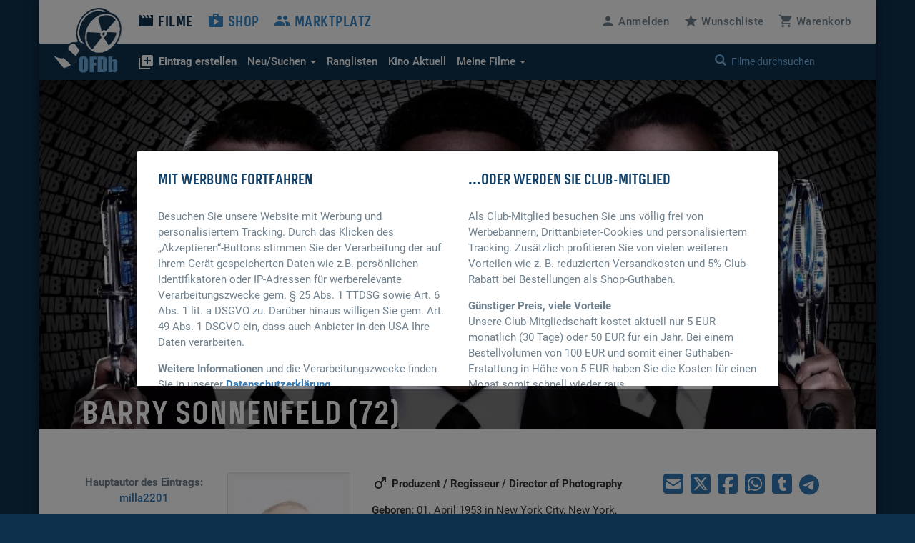

--- FILE ---
content_type: text/html; charset=UTF-8
request_url: https://www.ofdb.de/person/7495,Barry-Sonnenfeld/
body_size: 8894
content:
<!DOCTYPE html>
<html lang="de">

<head>

    <meta charset="utf-8">
    <meta name="viewport" content="user-scalable=0, width=device-width, initial-scale=1, maximum-scale=1" />
	<meta name="description" content="Barry Sonnenfeld (72), Produzent / Regisseur / Director of Photography, bekannt für Misery, Miller's Crossing, Barton Fink, Men in Black, Harry & Sally, Blood Simple - Eine mörderische Nacht.">	<base href="https://www.ofdb.de/">
    <link rel="shortcut icon" href="/favicon.ico" type="image/x-icon; charset=binary">
    <link rel="icon" href="/favicon.ico" type="image/x-icon; charset=binary">
	<link rel="apple-touch-icon" href="/apple-touch-icon.png">
	    <link rel="stylesheet" href="css/bootstrap.min.css">
        <link rel="stylesheet" type="text/css" media="all" href="css/custom.min.css?v=1764932855" />
    <link rel="stylesheet" type="text/css" media="all" href="css/custom2.min.css?v=1764932855" />
						<link rel="stylesheet" type="text/css" media="all" href="js/gallery/css/blueimp-gallery.min.css">
			<link rel="stylesheet" type="text/css" href="css/datatables.min.css"/>
													<link rel="stylesheet" type="text/css" href="css/tooltipster.main.min.css"/>
	<link rel="stylesheet" type="text/css" href="css/tooltipster-follower.min.css"/>
	    <script defer type="text/javascript" src="js/jquery-3.7.1.min.js"></script>
    			    	<script defer src="js/bootstrap.min.js"></script>
				<script defer type="text/javascript" src="js/datatables.min.js"></script>
															    <script defer type="text/javascript" src="js/tooltipster.main.min.js"></script>
    <script defer type="text/javascript" src="js/tooltipster-follower.min.js"></script>
		<script defer type="text/javascript" src="js/Custom_socialshare.min.js"></script>
		<script defer type="text/javascript" src="js/gettext.iife.min.js"></script>
    <script defer type="text/javascript" src="js/Custom.min.js?v=1767889006"></script>
		<script defer type="text/javascript" src="js/Custom_person.min.js?v=1767889006"></script>
		    <script defer type="text/javascript" src="js/Custom_clubhinweis.min.js?v=1767889006"></script>
			<script defer type="text/javascript" src="js/typeahead.bundle.min.js"></script>
	<script defer type="text/javascript" src="js/quicksearch_filme.min.js?v=1767889006"></script>
    	    <title>OFDb - Barry Sonnenfeld (Produzent / Regisseur / Director of Photography)</title>

</head>

<body>

    <!-- BEGIN Banner-Container -->
	    <!-- END Banner-Container -->

    <!--=== Top ===-->

    <div id="site-container">

		
        <!--=== AD-BANNER STRUCTURE ===-->
		        <!--=== END AD-BANNER STRUCTURE ===-->

		
        <nav class="navbar_secondary navbar-default">

            <!-- logo and mobile menu toggle -->

            <div class="nav navbar-header">

                <a class="navbar-brand" href="https://www.ofdb.de/">
                    <img src="img/ofdb_logo_weiss.png" style="aspect-ratio: 102/92;">
                </a>

                <a href="#" class="navbar-toggle collapsed" data-toggle="collapse" data-target="#mobilemenu">
                    <span class="sr-only">Toggle navigation</span>
                    <span><span class="material-icons">&#xe5d2;</span> Menü</span>
                </a>

            </div>

            <!-- menu content -->

            <div class="collapse navbar-collapse" id="mobilemenu">

                <div class="clearfix">
                    <ul class="nav navbar-nav">
                        <li class="navbar-nav--sub">
                            <div class="search">
																<a href="https://www.ofdb.de/anmelden/"><span class="material-icons">&#xe7fd;</span>Anmelden</a>
								                                <a href="https://www.ofdb.de/wunschliste/"><span class="material-icons">&#xe838;</span>Wunschliste</a>
                                <a href="https://www.ofdb.de/warenkorb/"><span class="material-icons">&#xe8cc;</span>Warenkorb</a>
                                <div class="input-group">
                                    <span class="input-group-btn">
							        <button class="btn btn-default" type="button"><span class="glyphicon glyphicon-search"></span></button>
                                    </span>
                                    <form id="QSform" action="suchergebnis/" method="post"><input id="QSinput" name="QSinput" type="text" class="form-control" placeholder="Filme durchsuchen"></form>
                                </div>
                                <!-- /input-group -->
                            </div>

                        </li>

                        <li><a style="color: #0d304c" href="https://www.ofdb.de/filme/"><span class="material-icons">&#xe02c;</span>Filme</a></li>

                        <li class="navbar-nav--sub"><a href="https://www.ofdb.de/neuerfilm"><b><span class="material-icons">&#xe02e;</span>Eintrag erstellen</b></a></li>
                        <li class="navbar-nav--sub"><a href="https://www.ofdb.de/neuzugaenge/neue-filme/">Neue Einträge</a></li>
                        <li class="navbar-nav--sub"><a href="https://www.ofdb.de/erweiterte-suche/?tab=1">Erweiterte Suche</a></li>
                        <li class="navbar-nav--sub"><a href="https://www.ofdb.de/erweiterte-suche/?tab=3"><span class="material-icons">calendar_month</span>Release-Kalender</a></li>
                        <li class="navbar-nav--sub"><a href="https://www.ofdb.de/ranglisten/">Ranglisten</a></li>
                        <li class="navbar-nav--sub"><a href="https://www.ofdb.de/kino/">Kino Aktuell</a></li>
                        <li class="navbar-nav--sub"><a href="https://www.ofdb.de/meinesammlung/"><span class="material-icons">bookmark</span>Meine Filmsammlung</a></li>
                        <li class="navbar-nav--sub"><a href="https://www.ofdb.de/meintagebuch/"><span class="material-icons">menu_book</span>Mein Filmtagebuch</a></li>
                        <li class="navbar-nav--sub"><a href="https://www.ofdb.de/meinelisten/"><span class="material-icons">list</span>Meine Listen</a></li>


                        <li><a href="https://www.ofdb.de/shop/"><span class="material-icons">&#xe8c9;</span>Shop</a></li>
                        <li><a href="https://www.ofdb.de/marktplatz/"><span class="material-icons">&#xe7ef;</span>Marktplatz</a></li>
                    </ul>

                    <ul class="nav navbar-nav navbar-right hidden-xs">
												<li><a id="anmelden"><span class="material-icons">&#xe7fd;</span><span class="hidden-sm">Anmelden</span></a></li>
						                        <li><a href="https://www.ofdb.de/wunschliste/"><span class="material-icons">&#xe838;</span><span class="hidden-sm">Wunschliste</span></a></li>
                        <li><a href="https://www.ofdb.de/warenkorb/"><span class="material-icons">&#xe8cc;</span><span class="hidden-sm">Warenkorb</span></a></li>
                    </ul>
                </div>

                <div class="nav_secondary mb0">
                    <div class="navbar_secondary-inner">
                        <ul class="nav navbar_nav_secondary">
                            <li class="dropdown">
								<a id="drop3" href="#" class="dropdown-toggle" data-toggle="dropdown" role="button" aria-haspopup="true" aria-expanded="false"><b><span class="material-icons">&#xe02e;</span>Eintrag erstellen</b></a>
								<ul class="dropdown-menu dropdown-menu2" aria-labelledby="drop3">
									<li><a href="https://www.ofdb.de/neuerfilm">Film oder Serie eintragen</a></li>
									<li class="dropdown-divider2"></li>
									<li><a href="https://www.ofdb.de/neueperson/"><span class="material-icons">person</span> Person anlegen</a></li>
									<li><a href="https://www.ofdb.de/neuegruppe/"><span class="material-icons">groups</span> Gruppe anlegen</a></li>
									<li><a href="https://www.ofdb.de/neuestier/"><span class="material-icons">pets</span> Tier anlegen</a></li>
								</ul>
							</li>
                            <li class="dropdown">
								<a id="drop1" href="#" class="dropdown-toggle" data-toggle="dropdown" role="button" aria-haspopup="true" aria-expanded="false"><span class="hidden-sm">Neu/Suchen <span class="caret"></span></span><span class="visible-sm">Suchen <span class="caret"></span></span></a>
								<ul class="dropdown-menu dropdown-menu2" aria-labelledby="drop1">
									<li><a href="https://www.ofdb.de/neuzugaenge/neue-filme/">Neue Einträge</a></li>
									<li><a href="https://www.ofdb.de/erweiterte-suche/?tab=1">Veröffentlichungen suchen</a></li>
									<li><a href="https://www.ofdb.de/erweiterte-suche/?tab=2">Filmidentifikation</a></li>
									<li><a href="https://www.ofdb.de/erweiterte-suche/?tab=3"><span class="material-icons">calendar_month</span>Release-Kalender</a></li>
								</ul>
							</li>
                            <li><a href="https://www.ofdb.de/ranglisten/">Ranglisten</span></a></li>
                            <li><a href="https://www.ofdb.de/kino/">Kino <span class="hidden-sm">Aktuell</span></a></li>
                            <li class="dropdown">
								<a id="drop2" href="#" class="dropdown-toggle" data-toggle="dropdown" role="button" aria-haspopup="true" aria-expanded="false">Meine Filme <span class="caret"></span></a>
								<ul class="dropdown-menu dropdown-menu2" aria-labelledby="drop2">
									<li><p>Meine Filmsammlung</p></li>
									<li><a href="https://www.ofdb.de/meinesammlung/">Startseite</a></li>
									<li><a href="https://www.ofdb.de/meinesammlung/filme/">Filmliste aufrufen</a></li>
									<li><a href="https://www.ofdb.de/meinesammlung/eigene-filme/">Eigene Filme anzeigen</a></li>
									<li><a href="https://www.ofdb.de/meinesammlung/fassungen/">Medienliste aufrufen</a></li>
									<li class="dropdown-divider2"></li>
									<li><p>Mein Filmtagebuch</p></li>
									<li><a href="https://www.ofdb.de/meintagebuch/">Übersichtsseite</a></li>
									<li><a href="https://www.ofdb.de/meintagebuch/stoebern/">Im Tagebuch stöbern</a></li>
									<li class="dropdown-divider2"></li>
									<li><p>Meine Listen</p></li>
									<li><a href="https://www.ofdb.de/meinelisten/">Listen anzeigen</a></li>
									<li><a href="https://www.ofdb.de/meinelisten/eintrag/">Neue Liste anlegen</a></li>
								</ul>
							</li>
                        </ul>
                        <div class="search" id="quicksearch">
                            <div class="input-group">
                                <span class="input-group-btn">
							        <button class="btn btn-default" type="button"><span class="glyphicon glyphicon-search"></span></button>
                                </span>
                                <input type="text" class="form-control typeahead" placeholder="Filme durchsuchen  (Titel, Personen/Namen, EAN, IMDb-Nummer)">
                                <span class="glyphicon glyphicon-remove close-search"></span>
                            </div>
                            <!-- /input-group -->
                        </div>
                    </div>

                    <div class="searchresults">

                        <div class="container" id="quicksearchcontainer">

                            <div class="mt15 mb15" id="quicksearchdiv">
                                <a href="https://www.ofdb.de/erweiterte-suche"><span class="material-icons">&#xe315;</span> Erweiterte Suche nutzen</a> <p class="bluegrey-dark pull-right"><span class="material-icons">keyboard_return</span> um alle Ergebnisse zu sehen</p>
                            </div>

                        </div>

                    </div>
                </div>

            </div>

        </nav>

        <!--=== Content part ===-->

		        <!--=== Header ===-->

        <div class="header-persondetail" id="HeaderFilmBild" style="background-image:url(./images/profile-bd.870px/7/7495.jpg?v=1697175436)">
			<img fetchpriority="high" src="./images/profile-bd.870px/7/7495.jpg?v=1697175436" style="display: none">

            <div class="header_namebar" id="HeaderFilmTitel">

                <div class="container">
                    <div class="row">
                        <div class="col-sm-8 mb0">
                            <h1>Barry Sonnenfeld 
														(72)														</h1>
                        </div>
                    </div>
                </div>

            </div>

        </div>

        <!--=== Ende Header ===-->

		<!--=== Content ===-->

        <div class="container">

            <div class="row">

                <div class="col-sm-9">

                    <div class="row">

                        <div class="col-sm-3 review_meta">
                       
                       		<p class="mb30">
                            <b>Hauptautor des Eintrags:</b> <a class="text_link mt0" href="https://www.ofdb.de/profilansicht/29994/">milla2201</a><br> 
							<b>Eintragsdatum:</b><br> 
							22.11.2007<br> 
														<a class="text_link mt30" href="https://www.ofdb.de/eintragen/biografisches/7495/" title="Fassung eintragen"><span class="material-icons md-18">&#xe02e;</span> Infos ergänzen</a>
							</p>

                            
                        </div>

                        <div class="col-sm-9">

							       						<div class="row">
                             
								<!-- Personendaten -->
								<div class="col-sm-4">
									
			 						<div class="well well-sm mb30">
									               							<a href="./images/profile/7/7495.jpg?v=1743848091" title="Barry Sonnenfeld" data-gallery>
                    						<div class="teaser_cover-sm-inner">
												<img class="img-cover" src="./images/profile.185px/7/7495.jpg?v=1766745329">
                   							</div>
                						</a>
																				<p class="smalltext bluegrey-dark mt10 mb10">Quelle: automatisiert bereitgestellt und Eigentum von <a href="https://www.themoviedb.org/" target="_blank" rel="nofollow">The Movie Database (TMDB)</a>, Stand: 26.12.2025</p>
										<p><a href="https://www.ofdb.de/upload/person/7495,0/"><span class="material-icons">&#xE2C6;</span> Profilbild</a></p>
																			            						</div>
								</div>

								<div class="col-sm-6 col-md-8">
									<p><b><span class="material-icons">male</span> Produzent / Regisseur / Director of Photography</b></p>
        							<p class="mt15"><b>Geboren:</b> 01. April 1953 
																		in New York City, New York, USA																		</p>
																		
																		   									<hr>
                                    <p><b>Synchronisiert von:</b> 									<a href="https://www.ofdb.de/person/50342,Hans-Hohlbein/"><span class="tooltipster" title="<img width='185' height='278' class='img-max-cover' src='./images/person.185px/50/50342.jpg?v=1695381959'>">Hans Hohlbein</span></a>																											</p>
									                                    <hr>
																											<p><b>Vater</b> von <a href="https://www.ofdb.de/person/21883,Chloe-Sonnenfeld/"><span class="tooltipster" title="<img width='185' height='278' class='img-max-cover' src='./images/person.185px/21/21883.jpg?v=1717749385'>">Chloe Sonnenfeld</span></a> 
									</p>
																											                                    <div class="mt15">
                                    <a href="https://www.imdb.com/name/nm0001756/" target="_blank" rel="nofollow"><button class="button_secondary_imdb mb15">IMDB</button></a>
                                    </div>
									
      							</div>
                                <!-- Personendaten - Ende -->

								<div class="col-sm-12 mt30">
                                    <h5>Biografie</h5>
																		 <p>Für Barry Sonnenfeld wurde noch keine Biografie eingetragen.</p>
									 <hr><p class="mb10"><a class="text_link" href="https://www.ofdb.de/eintragen/biografisches/7495/"><span class="material-icons">&#xe02e;</span> Biografie schreiben</a></p>
									                          		</div>

								
																<div class="col-sm-12 mt30">
                                    <h5>Externe Links</h5>
									<ul class="link_list-small">
																		<li><a href="https://de.wikipedia.org/wiki/Barry_Sonnenfeld" target="_blank" rel="nofollow">Wikipedia</a></li>
																		</ul>
                         		</div>
								 
							</div>
				
							<div class="row mt10">

								<div class="col-sm-12 mt15">

									<!-- Cover - Bekannt aus... - scroll max. 4 filme -->
																		<div class="teaser_category_horizontalnav">
										<h5>Die besten Filme von Barry Sonnenfeld</h5>
									</div>

									<div class="item_mobilenav-wrap">

										<div class="item_mobilenav">

											<div class="flexContainer">

																								<div class="teaser_cover-sm">
													<a href="https://www.ofdb.de/film/446,Misery/">
														<img class="img-max-cover" src="./images/film.185px/0/446.jpg?v=1695381209" alt="Misery">
													</a>
												</div>
																								<div class="teaser_cover-sm">
													<a href="https://www.ofdb.de/film/174,Miller's-Crossing/">
														<img class="img-max-cover" src="./images/film.185px/0/174.jpg?v=1695406373" alt="Miller&#039;s Crossing">
													</a>
												</div>
																								<div class="teaser_cover-sm">
													<a href="https://www.ofdb.de/film/10290,Barton-Fink/">
														<img class="img-max-cover" src="./images/film.185px/10/10290.jpg?v=1695383552" alt="Barton Fink">
													</a>
												</div>
																								<div class="teaser_cover-sm">
													<a href="https://www.ofdb.de/film/1261,Men-in-Black/">
														<img class="img-max-cover" src="./images/film.185px/1/1261.jpg?v=1732352065" alt="Men in Black">
													</a>
												</div>
																								<div class="teaser_cover-sm">
													<a href="https://www.ofdb.de/film/2231,Harry-&-Sally/">
														<img class="img-max-cover" src="./images/film.185px/2/2231.jpg?v=1695382063" alt="Harry &amp; Sally">
													</a>
												</div>
																								<div class="teaser_cover-sm">
													<a href="https://www.ofdb.de/film/3703,Blood-Simple-Eine-mörderische-Nacht/">
														<img class="img-max-cover" src="./images/film.185px/3/3703.jpg?v=1695382082" alt="Blood Simple - Eine mörderische Nacht">
													</a>
												</div>
												
											</div>
												
										</div>

									</div>
																		<!-- Cover - Bekannt aus... ENDE -->


									<!-- Liste -->
									<div class="col-9 mt60">

										<h5>Filmografie <a href="https://www.ofdb.de/zuordnungen/7495,Barry-Sonnenfeld/" title="Zuordnungen bearbeiten"><span class="material-icons md-18">&#xe02e;</span></a> <a href="#" class="pull-right" id="AllesAusklappen"><i class="material-icons md-18">unfold_more</i> Alles ausklappen</a></h5>

										<p class="smalltext mt30"><span class="material-icons" aria-hidden="true">&#xe866;</span> = Filme mit diesem Symbol befinden sich in Ihrer Filmsammlung</p>
										<p class="smalltext mt10 p30l"><b>B</b> = Besitz &nbsp;&nbsp;&nbsp; <b>W</b> = Wunschliste &nbsp;&nbsp;&nbsp; <b>U</b> = Unterwegs (bestellt) &nbsp;&nbsp;&nbsp; <b>V</b> = Verliehen</p>

																														<div class="panel-group mt30" id="accordion" role="tablist" aria-multiselectable="true">
																																	<div class="panel panel-default">
												<div class="panel-heading" role="tab" id="heading1">
													<h4 class="panel-title filmographie-header">
													<a role="button" data-toggle="collapse" data-parent="#accordion" href="#collapse1" aria-expanded="true" aria-controls="collapse1">
													Regisseur(in)													<span class="pull-right">20</span>
													</a>
													</h4>
												</div>
												<div id="collapse1" class="panel-collapse collapse" role="tabpanel" aria-labelledby="heading1">
													<div>
														<table class="table table-striped table-hover sortableTable" data-order="[[ 0, &quot;desc&quot; ]]">
															<thead>
															<tr>
																<th>Jahr</th>
																<th>Note</th>
																<th>Film</th>
																<th>Anmerkungen</th>
															</tr>
															</thead>
															<tbody>
																																																												<tr>
																<td>2021</td>
																<td>0,00</td>
																<td>
																	<a class="text_link mt0" href="https://www.ofdb.de/film/354345,Schmigadoon/" target="_blank">																	Schmigadoon! <span class="smalltext bluegrey-dark">[Webserie]</span></a></td> 
																<td>
																																	 
																																																</td>
															</tr>
																																																																											<tr>
																<td>2017</td>
																<td>0,00</td>
																<td>
																	<a class="text_link mt0" href="https://www.ofdb.de/film/295163,Eine-Reihe-betrüblicher-Ereignisse/" target="_blank">																	Eine Reihe betrüblicher Ereignisse <span class="smalltext bluegrey-dark">[Webserie]</span></a></td> 
																<td>
																																	10 Folgen (2017-2019) 
																																																</td>
															</tr>
																																																																											<tr>
																<td>2016</td>
																<td>0,00</td>
																<td>
																	<a class="text_link mt0" href="https://www.ofdb.de/film/286361,Voll-verkatert/" target="_blank">																	Voll verkatert</a></td> 
																<td>
																																	 
																																																</td>
															</tr>
																																																																											<tr>
																<td>2013</td>
																<td>0,00</td>
																<td>
																	<a class="text_link mt0" href="https://www.ofdb.de/film/251335,Beverly-Hills-Cop/" target="_blank">																	Beverly Hills Cop</a></td> 
																<td>
																																	 
																																																</td>
															</tr>
																																																																											<tr>
																<td>2012</td>
																<td>6,56</td>
																<td>
																	<a class="text_link mt0" href="https://www.ofdb.de/film/225075,Men-in-Black-3/" target="_blank">																	Men in Black 3</a></td> 
																<td>
																																	 
																																																</td>
															</tr>
																																																																											<tr>
																<td>2008</td>
																<td>0,00</td>
																<td>
																	<a class="text_link mt0" href="https://www.ofdb.de/film/324789,Play-or-Be-Played/" target="_blank">																	Play or Be Played</a></td> 
																<td>
																																	 
																																																</td>
															</tr>
																																																																											<tr>
																<td>2007</td>
																<td>6,99</td>
																<td>
																	<a class="text_link mt0" href="https://www.ofdb.de/film/132640,Pushing-Daisies/" target="_blank">																	Pushing Daisies <span class="smalltext bluegrey-dark">[TV-Serie]</span></a></td> 
																<td>
																																	(2 Folgen, 2007) 
																																																</td>
															</tr>
																																																																											<tr>
																<td>2006</td>
																<td>5,80</td>
																<td>
																	<a class="text_link mt0" href="https://www.ofdb.de/film/99591,Die-Chaoscamper/" target="_blank">																	Die Chaoscamper</a></td> 
																<td>
																																	 
																																																</td>
															</tr>
																																																																											<tr>
																<td>2006</td>
																<td>0,00</td>
																<td>
																	<a class="text_link mt0" href="https://www.ofdb.de/film/140969,Ganz-schön-schwanger/" target="_blank">																	Ganz schön schwanger! <span class="smalltext bluegrey-dark">[TV-Serie]</span></a></td> 
																<td>
																																	(6 Folgen, 2007-2008) 
																																																</td>
															</tr>
																																																																											<tr>
																<td>2002</td>
																<td>6,77</td>
																<td>
																	<a class="text_link mt0" href="https://www.ofdb.de/film/16963,Jede-Menge-Ärger/" target="_blank">																	Jede Menge Ärger</a></td> 
																<td>
																																	 
																																																</td>
															</tr>
																																																																											<tr>
																<td>2002</td>
																<td>6,30</td>
																<td>
																	<a class="text_link mt0" href="https://www.ofdb.de/film/22525,Men-in-Black-II/" target="_blank">																	Men in Black II</a></td> 
																<td>
																																	 
																																																</td>
															</tr>
																																																																											<tr>
																<td>2001</td>
																<td>0,00</td>
																<td>
																	<a class="text_link mt0" href="https://www.ofdb.de/film/126091,The-Tick/" target="_blank">																	The Tick <span class="smalltext bluegrey-dark">[TV-Serie]</span></a></td> 
																<td>
																																	(Pilotfolge) 
																																																</td>
															</tr>
																																																																											<tr>
																<td>2000</td>
																<td>0,00</td>
																<td>
																	<a class="text_link mt0" href="https://www.ofdb.de/film/12179,Secret-Agent-Man/" target="_blank">																	Secret Agent Man <span class="smalltext bluegrey-dark">[TV-Serie]</span></a></td> 
																<td>
																																	 
																																																</td>
															</tr>
																																																																											<tr>
																<td>1999</td>
																<td>5,31</td>
																<td>
																	<a class="text_link mt0" href="https://www.ofdb.de/film/1280,Wild-Wild-West/" target="_blank">																	Wild Wild West</a></td> 
																<td>
																																	 
																																																</td>
															</tr>
																																																																											<tr>
																<td>1998</td>
																<td>0,00</td>
																<td>
																	<a class="text_link mt0" href="https://www.ofdb.de/film/126565,Maximum-Bob/" target="_blank">																	Maximum Bob <span class="smalltext bluegrey-dark">[TV-Serie]</span></a></td> 
																<td>
																																	(Pilotfolge) 
																																																</td>
															</tr>
																																																																											<tr>
																<td>1997</td>
																<td>7,41</td>
																<td>
																	<a class="text_link mt0" href="https://www.ofdb.de/film/1261,Men-in-Black/" target="_blank">																	Men in Black</a></td> 
																<td>
																																	 
																																																</td>
															</tr>
																																																																											<tr>
																<td>1995</td>
																<td>6,87</td>
																<td>
																	<a class="text_link mt0" href="https://www.ofdb.de/film/3130,Schnappt-Shorty/" target="_blank">																	Schnappt Shorty</a></td> 
																<td>
																																	 
																																																</td>
															</tr>
																																																																											<tr>
																<td>1993</td>
																<td>6,54</td>
																<td>
																	<a class="text_link mt0" href="https://www.ofdb.de/film/4786,Die-Addams-Family-in-verrückter-Tradition/" target="_blank">																	Die Addams Family in verrückter Tradition</a></td> 
																<td>
																																	 
																																																</td>
															</tr>
																																																																											<tr>
																<td>1993</td>
																<td>6,20</td>
																<td>
																	<a class="text_link mt0" href="https://www.ofdb.de/film/5457,Ein-Concierge-zum-Verlieben/" target="_blank">																	Ein Concierge zum Verlieben</a></td> 
																<td>
																																	 
																																																</td>
															</tr>
																																																																											<tr>
																<td>1991</td>
																<td>6,72</td>
																<td>
																	<a class="text_link mt0" href="https://www.ofdb.de/film/2648,Addams-Family/" target="_blank">																	Addams Family</a></td> 
																<td>
																																	 
																																																</td>
															</tr>
																																																												</tbody>
														</table>
													</div>
												</div>
											</div>
																																	<div class="panel panel-default">
												<div class="panel-heading" role="tab" id="heading2">
													<h4 class="panel-title filmographie-header">
													<a role="button" data-toggle="collapse" data-parent="#accordion" href="#collapse2" aria-expanded="true" aria-controls="collapse2">
													Darsteller(in)													<span class="pull-right">9</span>
													</a>
													</h4>
												</div>
												<div id="collapse2" class="panel-collapse collapse" role="tabpanel" aria-labelledby="heading2">
													<div>
														<table class="table table-striped table-hover sortableTable" data-order="[[ 0, &quot;desc&quot; ]]">
															<thead>
															<tr>
																<th>Jahr</th>
																<th>Note</th>
																<th>Film</th>
																<th>Rolle</th>
															</tr>
															</thead>
															<tbody>
																																																												<tr>
																<td>2012</td>
																<td>6,56</td>
																<td>
																	<a class="text_link mt0" href="https://www.ofdb.de/film/225075,Men-in-Black-3/" target="_blank">																	Men in Black 3</a></td> 
																<td>
																																	Husband Watching Launch 
																																																</td>
															</tr>
																																																																											<tr>
																<td>2009</td>
																<td>0,00</td>
																<td>
																	<a class="text_link mt0" href="https://www.ofdb.de/film/214966,Hollywood's-Best-Film-Directors/" target="_blank">																	Hollywood's Best Film Directors <span class="smalltext bluegrey-dark">[TV-Serie]</span></a></td> 
																<td>
																																	Himself (Staffel 1, Episode 6) (2009) 
																																																</td>
															</tr>
																																																																											<tr>
																<td>2006</td>
																<td>5,80</td>
																<td>
																	<a class="text_link mt0" href="https://www.ofdb.de/film/99591,Die-Chaoscamper/" target="_blank">																	Die Chaoscamper</a></td> 
																<td>
																																	Irv 
																																																</td>
															</tr>
																																																																											<tr>
																<td>2002</td>
																<td>6,30</td>
																<td>
																	<a class="text_link mt0" href="https://www.ofdb.de/film/22525,Men-in-Black-II/" target="_blank">																	Men in Black II</a></td> 
																<td>
																																	Neuralyzed Father 
																																																</td>
															</tr>
																																																																											<tr>
																<td>1997</td>
																<td>7,41</td>
																<td>
																	<a class="text_link mt0" href="https://www.ofdb.de/film/1261,Men-in-Black/" target="_blank">																	Men in Black</a></td> 
																<td>
																																	Alien on TV Monitor (uncredited) 
																																																</td>
															</tr>
																																																																											<tr>
																<td>1995</td>
																<td>6,87</td>
																<td>
																	<a class="text_link mt0" href="https://www.ofdb.de/film/3130,Schnappt-Shorty/" target="_blank">																	Schnappt Shorty</a></td> 
																<td>
																																	Doorman 
																																																</td>
															</tr>
																																																																											<tr>
																<td>1993</td>
																<td>6,54</td>
																<td>
																	<a class="text_link mt0" href="https://www.ofdb.de/film/4786,Die-Addams-Family-in-verrückter-Tradition/" target="_blank">																	Die Addams Family in verrückter Tradition</a></td> 
																<td>
																																	Mr. Glicker 
																																																</td>
															</tr>
																																																																											<tr>
																<td>1991</td>
																<td>6,72</td>
																<td>
																	<a class="text_link mt0" href="https://www.ofdb.de/film/2648,Addams-Family/" target="_blank">																	Addams Family</a></td> 
																<td>
																																	Passenger on Gomez's train (ungenannt) 
																																																</td>
															</tr>
																																																																											<tr>
																<td>1991</td>
																<td>7,45</td>
																<td>
																	<a class="text_link mt0" href="https://www.ofdb.de/film/10290,Barton-Fink/" target="_blank">																	Barton Fink</a></td> 
																<td>
																																	Page Calling for Barton Fink (uncredited) 
																																																</td>
															</tr>
																																																												</tbody>
														</table>
													</div>
												</div>
											</div>
																																	<div class="panel panel-default">
												<div class="panel-heading" role="tab" id="heading3">
													<h4 class="panel-title filmographie-header">
													<a role="button" data-toggle="collapse" data-parent="#accordion" href="#collapse3" aria-expanded="true" aria-controls="collapse3">
													Drehbuchautor(in)													<span class="pull-right">1</span>
													</a>
													</h4>
												</div>
												<div id="collapse3" class="panel-collapse collapse" role="tabpanel" aria-labelledby="heading3">
													<div>
														<table class="table table-striped table-hover sortableTable" data-order="[[ 0, &quot;desc&quot; ]]">
															<thead>
															<tr>
																<th>Jahr</th>
																<th>Note</th>
																<th>Film</th>
																<th>Anmerkungen</th>
															</tr>
															</thead>
															<tbody>
																																																												<tr>
																<td>2000</td>
																<td>0,00</td>
																<td>
																	<a class="text_link mt0" href="https://www.ofdb.de/film/12179,Secret-Agent-Man/" target="_blank">																	Secret Agent Man <span class="smalltext bluegrey-dark">[TV-Serie]</span></a></td> 
																<td>
																																	(unbekannte Anzahl Folgen) 
																																																</td>
															</tr>
																																																												</tbody>
														</table>
													</div>
												</div>
											</div>
																																	<div class="panel panel-default">
												<div class="panel-heading" role="tab" id="heading4">
													<h4 class="panel-title filmographie-header">
													<a role="button" data-toggle="collapse" data-parent="#accordion" href="#collapse4" aria-expanded="true" aria-controls="collapse4">
													Produzent(in)													<span class="pull-right">22</span>
													</a>
													</h4>
												</div>
												<div id="collapse4" class="panel-collapse collapse in" role="tabpanel" aria-labelledby="heading4">
													<div>
														<table class="table table-striped table-hover sortableTable" data-order="[[ 0, &quot;desc&quot; ]]">
															<thead>
															<tr>
																<th>Jahr</th>
																<th>Note</th>
																<th>Film</th>
																<th>Anmerkungen</th>
															</tr>
															</thead>
															<tbody>
																																																												<tr>
																<td>2021</td>
																<td>0,00</td>
																<td>
																	<a class="text_link mt0" href="https://www.ofdb.de/film/354345,Schmigadoon/" target="_blank">																	Schmigadoon! <span class="smalltext bluegrey-dark">[Webserie]</span></a></td> 
																<td>
																																	(executive producer) 
																																																</td>
															</tr>
																																																																											<tr>
																<td>2016</td>
																<td>0,00</td>
																<td>
																	<a class="text_link mt0" href="https://www.ofdb.de/film/291778,The-Tick/" target="_blank">																	The Tick <span class="smalltext bluegrey-dark">[Webserie]</span></a></td> 
																<td>
																																	Executive Producer 
																																																</td>
															</tr>
																																																																											<tr>
																<td>2014</td>
																<td>0,00</td>
																<td>
																	<a class="text_link mt0" href="https://www.ofdb.de/film/278141,An-Honest-Liar/" target="_blank">																	An Honest Liar</a></td> 
																<td>
																																	Executive Producer 
																																																</td>
															</tr>
																																																																											<tr>
																<td>2008</td>
																<td>0,00</td>
																<td>
																	<a class="text_link mt0" href="https://www.ofdb.de/film/152506,Space-Chimps-Affen-im-All/" target="_blank">																	Space Chimps - Affen im All</a></td> 
																<td>
																																	Producer 
																																																</td>
															</tr>
																																																																											<tr>
																<td>2008</td>
																<td>0,00</td>
																<td>
																	<a class="text_link mt0" href="https://www.ofdb.de/film/324789,Play-or-Be-Played/" target="_blank">																	Play or Be Played</a></td> 
																<td>
																																	Executive Producer 
																																																</td>
															</tr>
																																																																											<tr>
																<td>2007</td>
																<td>6,31</td>
																<td>
																	<a class="text_link mt0" href="https://www.ofdb.de/film/129230,Verwünscht/" target="_blank">																	Verwünscht</a></td> 
																<td>
																																	Producer 
																																																</td>
															</tr>
																																																																											<tr>
																<td>2007</td>
																<td>6,99</td>
																<td>
																	<a class="text_link mt0" href="https://www.ofdb.de/film/132640,Pushing-Daisies/" target="_blank">																	Pushing Daisies <span class="smalltext bluegrey-dark">[TV-Serie]</span></a></td> 
																<td>
																																	Executive Producer (22 Folgen, 2007-2009) 
																																																</td>
															</tr>
																																																																											<tr>
																<td>2006</td>
																<td>0,00</td>
																<td>
																	<a class="text_link mt0" href="https://www.ofdb.de/film/140969,Ganz-schön-schwanger/" target="_blank">																	Ganz schön schwanger! <span class="smalltext bluegrey-dark">[TV-Serie]</span></a></td> 
																<td>
																																	Executive Producer (23 Folgen, 2007-2010) 
																																																</td>
															</tr>
																																																																											<tr>
																<td>2004</td>
																<td>5,94</td>
																<td>
																	<a class="text_link mt0" href="https://www.ofdb.de/film/48618,Ladykillers/" target="_blank">																	Ladykillers</a></td> 
																<td>
																																	Producer 
																																																</td>
															</tr>
																																																																											<tr>
																<td>2004</td>
																<td>6,87</td>
																<td>
																	<a class="text_link mt0" href="https://www.ofdb.de/film/63763,Lemony-Snicket's-Rätselhafte-Ereignisse/" target="_blank">																	Lemony Snicket's Rätselhafte Ereignisse</a></td> 
																<td>
																																	Executive Producer 
																																																</td>
															</tr>
																																																																											<tr>
																<td>2003</td>
																<td>0,00</td>
																<td>
																	<a class="text_link mt0" href="https://www.ofdb.de/film/69907,Karen-Sisco/" target="_blank">																	Karen Sisco <span class="smalltext bluegrey-dark">[TV-Serie]</span></a></td> 
																<td>
																																	Producer (1 Folge, 2004) 
																																																</td>
															</tr>
																																																																											<tr>
																<td>2002</td>
																<td>6,77</td>
																<td>
																	<a class="text_link mt0" href="https://www.ofdb.de/film/16963,Jede-Menge-Ärger/" target="_blank">																	Jede Menge Ärger</a></td> 
																<td>
																																	Producer 
																																																</td>
															</tr>
																																																																											<tr>
																<td>2002</td>
																<td>0,00</td>
																<td>
																	<a class="text_link mt0" href="https://www.ofdb.de/film/92064,Independent-Lens/" target="_blank">																	Independent Lens <span class="smalltext bluegrey-dark">[TV-Serie]</span></a></td> 
																<td>
																																	Executive Producer (1 Folge, 2016) 
																																																</td>
															</tr>
																																																																											<tr>
																<td>2001</td>
																<td>0,00</td>
																<td>
																	<a class="text_link mt0" href="https://www.ofdb.de/film/126091,The-Tick/" target="_blank">																	The Tick <span class="smalltext bluegrey-dark">[TV-Serie]</span></a></td> 
																<td>
																																	Executive Producer (9 Folgen, 2001-2002) 
																																																</td>
															</tr>
																																																																											<tr>
																<td>2000</td>
																<td>0,00</td>
																<td>
																	<a class="text_link mt0" href="https://www.ofdb.de/film/12179,Secret-Agent-Man/" target="_blank">																	Secret Agent Man <span class="smalltext bluegrey-dark">[TV-Serie]</span></a></td> 
																<td>
																																	Executive Producer (12 Folgen, 2000) 
																																																</td>
															</tr>
																																																																											<tr>
																<td>2000</td>
																<td>0,00</td>
																<td>
																	<a class="text_link mt0" href="https://www.ofdb.de/film/14701,Second-Chance-Alles-wird-gut/" target="_blank">																	Second Chance - Alles wird gut</a></td> 
																<td>
																																	Producer 
																																																</td>
															</tr>
																																																																											<tr>
																<td>1999</td>
																<td>5,31</td>
																<td>
																	<a class="text_link mt0" href="https://www.ofdb.de/film/1280,Wild-Wild-West/" target="_blank">																	Wild Wild West</a></td> 
																<td>
																																	Producer 
																																																</td>
															</tr>
																																																																											<tr>
																<td>1999</td>
																<td>0,00</td>
																<td>
																	<a class="text_link mt0" href="https://www.ofdb.de/film/133667,Partners/" target="_blank">																	Partners</a></td> 
																<td>
																																	Executive Producer 
																																																</td>
															</tr>
																																																																											<tr>
																<td>1998</td>
																<td>6,75</td>
																<td>
																	<a class="text_link mt0" href="https://www.ofdb.de/film/1106,Out-of-Sight/" target="_blank">																	Out of Sight</a></td> 
																<td>
																																	Executive Producer 
																																																</td>
															</tr>
																																																																											<tr>
																<td>1998</td>
																<td>0,00</td>
																<td>
																	<a class="text_link mt0" href="https://www.ofdb.de/film/71809,Fantasy-Island/" target="_blank">																	Fantasy Island <span class="smalltext bluegrey-dark">[TV-Serie]</span></a></td> 
																<td>
																																	Executive Producer (13 Folgen, 1998-1999) 
																																																</td>
															</tr>
																																																																											<tr>
																<td>1998</td>
																<td>0,00</td>
																<td>
																	<a class="text_link mt0" href="https://www.ofdb.de/film/126565,Maximum-Bob/" target="_blank">																	Maximum Bob <span class="smalltext bluegrey-dark">[TV-Serie]</span></a></td> 
																<td>
																																	Executive Producer (1 Folge, 1998) 
																																																</td>
															</tr>
																																																																											<tr>
																<td>1995</td>
																<td>6,87</td>
																<td>
																	<a class="text_link mt0" href="https://www.ofdb.de/film/3130,Schnappt-Shorty/" target="_blank">																	Schnappt Shorty</a></td> 
																<td>
																																	Executive Producer 
																																																</td>
															</tr>
																																																												</tbody>
														</table>
													</div>
												</div>
											</div>
																																	<div class="panel panel-default">
												<div class="panel-heading" role="tab" id="heading5">
													<h4 class="panel-title filmographie-header">
													<a role="button" data-toggle="collapse" data-parent="#accordion" href="#collapse5" aria-expanded="true" aria-controls="collapse5">
													Director of Photography (Kamera)													<span class="pull-right">14</span>
													</a>
													</h4>
												</div>
												<div id="collapse5" class="panel-collapse collapse" role="tabpanel" aria-labelledby="heading5">
													<div>
														<table class="table table-striped table-hover sortableTable" data-order="[[ 0, &quot;desc&quot; ]]">
															<thead>
															<tr>
																<th>Jahr</th>
																<th>Note</th>
																<th>Film</th>
																<th>Anmerkungen</th>
															</tr>
															</thead>
															<tbody>
																																																												<tr>
																<td>1990</td>
																<td>7,59</td>
																<td>
																	<a class="text_link mt0" href="https://www.ofdb.de/film/174,Miller's-Crossing/" target="_blank">																	Miller's Crossing</a></td> 
																<td>
																																	 
																																																</td>
															</tr>
																																																																											<tr>
																<td>1990</td>
																<td>7,85</td>
																<td>
																	<a class="text_link mt0" href="https://www.ofdb.de/film/446,Misery/" target="_blank">																	Misery</a></td> 
																<td>
																																	 
																																																</td>
															</tr>
																																																																											<tr>
																<td>1989</td>
																<td>7,29</td>
																<td>
																	<a class="text_link mt0" href="https://www.ofdb.de/film/2231,Harry-&-Sally/" target="_blank">																	Harry & Sally</a></td> 
																<td>
																																	 
																																																</td>
															</tr>
																																																																											<tr>
																<td>1988</td>
																<td>6,65</td>
																<td>
																	<a class="text_link mt0" href="https://www.ofdb.de/film/4454,Big/" target="_blank">																	Big</a></td> 
																<td>
																																	 
																																																</td>
															</tr>
																																																																											<tr>
																<td>1987</td>
																<td>6,26</td>
																<td>
																	<a class="text_link mt0" href="https://www.ofdb.de/film/5791,Schmeiß'-die-Mama-aus-dem-Zug/" target="_blank">																	Schmeiß' die Mama aus dem Zug</a></td> 
																<td>
																																	 
																																																</td>
															</tr>
																																																																											<tr>
																<td>1987</td>
																<td>6,33</td>
																<td>
																	<a class="text_link mt0" href="https://www.ofdb.de/film/5906,Arizona-Junior/" target="_blank">																	Arizona Junior</a></td> 
																<td>
																																	 
																																																</td>
															</tr>
																																																																											<tr>
																<td>1987</td>
																<td>6,82</td>
																<td>
																	<a class="text_link mt0" href="https://www.ofdb.de/film/20392,Faustrecht-Terror-in-der-Highschool/" target="_blank">																	Faustrecht - Terror in der Highschool</a></td> 
																<td>
																																	 
																																																</td>
															</tr>
																																																																											<tr>
																<td>1986</td>
																<td>0,00</td>
																<td>
																	<a class="text_link mt0" href="https://www.ofdb.de/film/97800,Classified-Love/" target="_blank">																	Classified Love</a></td> 
																<td>
																																	 
																																																</td>
															</tr>
																																																																											<tr>
																<td>1986</td>
																<td>0,00</td>
																<td>
																	<a class="text_link mt0" href="https://www.ofdb.de/film/151518,Welcome-Home-Bobby/" target="_blank">																	Welcome Home, Bobby</a></td> 
																<td>
																																	 
																																																</td>
															</tr>
																																																																											<tr>
																<td>1985</td>
																<td>0,00</td>
																<td>
																	<a class="text_link mt0" href="https://www.ofdb.de/film/25015,Im-Dschungel-des-Bösen/" target="_blank">																	Im Dschungel des Bösen</a></td> 
																<td>
																																	 
																																																</td>
															</tr>
																																																																											<tr>
																<td>1985</td>
																<td>0,00</td>
																<td>
																	<a class="text_link mt0" href="https://www.ofdb.de/film/44549,Tödliche-Beziehung/" target="_blank">																	Tödliche Beziehung</a></td> 
																<td>
																																	 
																																																</td>
															</tr>
																																																																											<tr>
																<td>1984</td>
																<td>7,10</td>
																<td>
																	<a class="text_link mt0" href="https://www.ofdb.de/film/3703,Blood-Simple-Eine-mörderische-Nacht/" target="_blank">																	Blood Simple - Eine mörderische Nacht</a></td> 
																<td>
																																	 
																																																</td>
															</tr>
																																																																											<tr>
																<td>1983</td>
																<td>0,00</td>
																<td>
																	<a class="text_link mt0" href="https://www.ofdb.de/film/25136,How-to-Be-a-Perfect-Person-In-Just-Three-Days/" target="_blank">																	How to Be a Perfect Person In Just Three Days</a></td> 
																<td>
																																	 
																																																</td>
															</tr>
																																																																											<tr>
																<td>1982</td>
																<td>0,00</td>
																<td>
																	<a class="text_link mt0" href="https://www.ofdb.de/film/151517,In-Our-Water/" target="_blank">																	In Our Water</a></td> 
																<td>
																																	 
																																																</td>
															</tr>
																																																												</tbody>
														</table>
													</div>
												</div>
											</div>
																																	<div class="panel panel-default">
												<div class="panel-heading" role="tab" id="heading6">
													<h4 class="panel-title filmographie-header">
													<a role="button" data-toggle="collapse" data-parent="#accordion" href="#collapse6" aria-expanded="true" aria-controls="collapse6">
													Second Unit-Regisseur(in)													<span class="pull-right">1</span>
													</a>
													</h4>
												</div>
												<div id="collapse6" class="panel-collapse collapse" role="tabpanel" aria-labelledby="heading6">
													<div>
														<table class="table table-striped table-hover sortableTable" data-order="[[ 0, &quot;desc&quot; ]]">
															<thead>
															<tr>
																<th>Jahr</th>
																<th>Note</th>
																<th>Film</th>
																<th>Anmerkungen</th>
															</tr>
															</thead>
															<tbody>
																																																												<tr>
																<td>1990</td>
																<td>7,85</td>
																<td>
																	<a class="text_link mt0" href="https://www.ofdb.de/film/446,Misery/" target="_blank">																	Misery</a></td> 
																<td>
																																	 
																																																</td>
															</tr>
																																																												</tbody>
														</table>
													</div>
												</div>
											</div>
																																	<div class="panel panel-default">
												<div class="panel-heading" role="tab" id="heading7">
													<h4 class="panel-title filmographie-header">
													<a role="button" data-toggle="collapse" data-parent="#accordion" href="#collapse7" aria-expanded="true" aria-controls="collapse7">
													Stimme/Sprecher													<span class="pull-right">3</span>
													</a>
													</h4>
												</div>
												<div id="collapse7" class="panel-collapse collapse" role="tabpanel" aria-labelledby="heading7">
													<div>
														<table class="table table-striped table-hover sortableTable" data-order="[[ 0, &quot;desc&quot; ]]">
															<thead>
															<tr>
																<th>Jahr</th>
																<th>Note</th>
																<th>Film</th>
																<th>Rolle</th>
															</tr>
															</thead>
															<tbody>
																																																												<tr>
																<td>2016</td>
																<td>0,00</td>
																<td>
																	<a class="text_link mt0" href="https://www.ofdb.de/film/286361,Voll-verkatert/" target="_blank">																	Voll verkatert</a></td> 
																<td>
																																	Additional Cat Voices 
																																																</td>
															</tr>
																																																																											<tr>
																<td>2002</td>
																<td>6,77</td>
																<td>
																	<a class="text_link mt0" href="https://www.ofdb.de/film/16963,Jede-Menge-Ärger/" target="_blank">																	Jede Menge Ärger</a></td> 
																<td>
																																	Confused Sports Radio Call In 
																																																</td>
															</tr>
																																																																											<tr>
																<td>1984</td>
																<td>7,10</td>
																<td>
																	<a class="text_link mt0" href="https://www.ofdb.de/film/3703,Blood-Simple-Eine-mörderische-Nacht/" target="_blank">																	Blood Simple - Eine mörderische Nacht</a></td> 
																<td>
																																	Marty's Vomiting (uncredited) 
																																																</td>
															</tr>
																																																												</tbody>
														</table>
													</div>
												</div>
											</div>
																																											</div>
																		

									</div>
									<!-- Liste ende-->

																		<div class="mt60">
										<hr>
										<div class="mb15"><b>Weitere Autoren (in absteigender Gewichtung):</b></div>
																				<a class="mt0 p5r" href="https://www.ofdb.de/profilansicht/5146/">Pelikahn (25)</a> 
																				<a class="mt0 p5r" href="https://www.ofdb.de/profilansicht/14166/">Spikes.girl (7)<span class="material-icons">person</span></a> 
																				<a class="mt0 p5r" href="https://www.ofdb.de/profilansicht/2471/">Countach (2)</a> 
																				<a class="mt0 p5r" href="https://www.ofdb.de/profilansicht/420/">MikePG-13 (2)</a> 
																				<a class="mt0 p5r" href="https://www.ofdb.de/profilansicht/7634/">Morb_d (2)</a> 
																				<a class="mt0 p5r" href="https://www.ofdb.de/profilansicht/22719/">SIB (1)</a> 
																				<a class="mt0 p5r" href="https://www.ofdb.de/profilansicht/75767/">Der Rote Korsar (1)</a> 
																				<a class="mt0 p5r" href="https://www.ofdb.de/profilansicht/1484/">Platzhalter-Account (1)</a> 
																				<a class="mt0 p5r" href="https://www.ofdb.de/profilansicht/70340/">Kayfabe (1)</a> 
																			</div>
									<hr>
									
									<!-- Bearbeiten -->
									<a class="text_link" href="https://www.ofdb.de/zuordnungen/7495,Barry-Sonnenfeld/"><span class="material-icons">person_add</span> Filme zuordnen bzw. Zuordnungen bearbeiten</a>
									<a class="text_link mt30" href="https://www.ofdb.de/person-bearbeiten/7495,Barry-Sonnenfeld/"><span class="material-icons">create</span> Eintrag bearbeiten</a>
									<!-- Bearbeiten ende-->

								</div>

							</div>
										   
						</div>

                    </div>

                </div>

				<div class="col-sm-3 mt60-rs">

				
				<div class="mb30" id="shareBlock" data-description="OFDb - Barry Sonnenfeld (Produzent / Regisseur / Director of Photography)"></div>

									<div class="col-sm-12 col-xs-12 mb15">
						<h5><a href="https://www.ofdb.de/rollengalerie/7495,Barry-Sonnenfeld/"><i class="material-icons md-18">&#xE7FB;</i> Rollen-Galerie</a></h5>
					</div>
					
										<div class="col-sm-12">Es sind noch keine Rollen-Bilder vorhanden.</div>
									
				
				</div>
               
            </div>

        </div>
        <!-- Container -->

        <!--=== Footer ===-->
        <div id="footer">
            <div class="container-fluid">

                <div class="row">

                    <div class="col-sm-3 col-md-2">
						                        <img src="img/ofdb_logo.gif" width="140" height="91">
						                    </div>

                    <div class="col-sm-3">
                        <p>Die Seite für Film-Liebhaber. Reviews, Fassungen, Kommentare - alles was das Filmherz begehrt findet Ihr hier. Alles eingestellt und gepflegt von unserer großen Community.</p>
                    </div>

                    <div class="col-sm-6">

                        <ul class="footer_nav">
                            <li><a href="https://www.ofdb.de/filme/">Filme</a></li>
                            <li><a href="https://www.ofdb.de/shop/">Shop</a></li>
                            <li><a href="https://www.ofdb.de/marktplatz/">Marktplatz</a></li>
                            <li><a href="https://www.ofdb.de/kontakt/">Kontakt</a></li>
                            <li><a href="https://www.ofdb.de/faq/">FAQ</a></li>
                            <li><a href="https://www.ofdb.de/team/">Das Team</a></li>
                            <li><a href="https://www.ofdb.de/neuerungen/">Neuerungen</a></li>
                        </ul>

                        <p class="footer_copyright"><a href="https://www.ofdb.de/rechtliches/nutzungsbedingungen/">Nutzungsbedingungen</a> | <a href="https://www.ofdb.de/rechtliches/datenschutz/">Datenschutz</a> | <a href="https://www.ofdb.de/werben/">Werben</a> | <a href="https://www.ofdb.de/rechtliches/impressum/">Impressum</a> | <a style="cursor: pointer;" onclick="if (typeof __cmp === 'function') __cmp('showCookies'); else alert('Sie sind auf dieser (Unter-)Seite frei von Tracking, es werden keine Drittanbieter-Cookies gesetzt. Lediglich technisch notwendige Cookies werden durch uns verwendet.');">Cookies <span class="material-icons md-18">cookie</span></a>
                            <br>Copyright © 1999-2026 OFDb.de - Die Online&#8209;Filmdatenbank</p>

                    </div>

                </div>

            </div>
        </div>
    </div>

	<!--=== AD-BANNER STRUCTURE ===-->
			<!--=== END AD-BANNER STRUCTURE ===-->

			<script defer src="js/gallery/js/jquery.blueimp-gallery.min.js"></script>
	<!-- The Gallery as lightbox dialog, should be a document body child element -->
	<div
	  id="blueimp-gallery"
	  class="blueimp-gallery blueimp-gallery-controls"
	  aria-label="image gallery"
	  aria-modal="true"
	  role="dialog"
	>
	  <div class="slides" aria-live="polite"></div>
	  <h3 class="title"></h3>
	  <a
		class="prev"
		aria-controls="blueimp-gallery"
		aria-label="previous slide"
		aria-keyshortcuts="ArrowLeft"
	  ></a>
	  <a
		class="next"
		aria-controls="blueimp-gallery"
		aria-label="next slide"
		aria-keyshortcuts="ArrowRight"
	  ></a>
	  <a
		class="close"
		aria-controls="blueimp-gallery"
		aria-label="close"
		aria-keyshortcuts="Escape"
	  ></a>
	  <a
		class="play-pause"
		aria-controls="blueimp-gallery"
		aria-label="play slideshow"
		aria-keyshortcuts="Space"
		aria-pressed="false"
		role="button"
	  ></a>
	  <ol class="indicator"></ol>
	</div>
	

</body>

</html>


--- FILE ---
content_type: text/css
request_url: https://www.ofdb.de/css/custom.min.css?v=1764932855
body_size: 8602
content:
.m0{margin:0}.mt0{margin-top:0!important}.mr0{margin-right:0}.mr15{margin-right:15px}.mr15-rs{margin-right:15px}.mb0{margin-bottom:0!important}@media only screen and (max-width:767px){.mb0-rs{margin-bottom:0px!important}}.ml0{margin-left:0}.mb10{margin-bottom:10px!important}.mb15{margin-bottom:15px!important}.mb30{margin-bottom:30px!important}.mt5{margin-top:5px!important}.mt10{margin-top:10px!important}.mt15{margin-top:15px!important}.mt30{margin-top:30px!important}.mt60{margin-top:60px!important}@media only screen and (max-width:767px){.mb30-rs{margin-bottom:30px!important}}@media only screen and (max-width:767px){.mt15-rs{margin-top:15px!important}}@media only screen and (max-width:767px){.mt30-rs{margin-top:30px!important}}@media only screen and (max-width:767px){.mt60-rs{margin-top:60px!important}}@media only screen and (max-width:767px){.m0-rs{margin:0!important}}@media only screen and (max-width:767px){.mt0-rs{margin-top:0!important}}.p0{padding:0!important}.p0r{padding-right:0}.p0l{padding-left:0}.p5r{padding-right:5px}@media only screen and (max-width:600px){.m10r-rs{margin-right:10px!important}}.p30l{padding-left:30px!important}@media only screen and (max-width:600px){.p0l-rs{padding-left:10px!important}}.bluegrey-dark{color:#70818e}.clearfix{zoom:1}.clearfix:before,.clearfix:after{content:"";display:table}.clearfix:after{clear:both}@font-face{font-family:'Bond4F-SemiBold';src:url(../webfonts/2EAFEE_0_0.eot);src:url('../webfonts/2EAFEE_0_0.eot?#iefix') format('embedded-opentype'),url(../webfonts/2EAFEE_0_0.woff2) format('woff2'),url(../webfonts/2EAFEE_0_0.woff) format('woff'),url(../webfonts/2EAFEE_0_0.ttf) format('truetype');font-display:swap}h1,h2,h3,h4,h5,h6{font-family:'Bond4F-SemiBold',sans-serif;font-weight:400;font-style:normal;text-transform:uppercase;line-height:1;margin:0;color:#134066}h1{font-size:36px;letter-spacing:1px}@media only screen and (max-width:767px){h1{font-size:30px}}h2{font-size:33px;letter-spacing:1px}@media only screen and (max-width:767px){h2{font-size:26px}}h3{font-size:30px;letter-spacing:1px}@media only screen and (max-width:767px){h3{font-size:21px}}h4{font-size:21px;letter-spacing:0}h5{font-size:19px;letter-spacing:.5px;color:#70818e;margin-bottom:15px}h6{font-size:18px;letter-spacing:1px;color:#70818e;margin-bottom:15px}.centerhl{text-align:center;margin-bottom:40px}.centerhl .material-icons{top:1px;position:relative}@media only screen and (max-width:600px){.centerhl{text-align:left;margin-bottom:20px}}.hl_roboto{font-family:'Roboto',sans-serif;font-weight:700;font-style:normal;display:inline-block;font-size:18px;margin-bottom:5px;text-transform:none}.hl_roboto .material-icons{vertical-align:text-bottom}.hl_category{color:#70818e;position:relative}.hl_secondary{font-family:'Roboto',sans-serif;font-weight:700;font-style:normal;font-size:18px;margin-bottom:10px;display:inline-block;text-transform:none;letter-spacing:0}.auw_inverted p,.auw_inverted h1,.auw_inverted h2,.auw_inverted h3,.auw_inverted h4,.auw_inverted h5{color:#fff}.align-right{text-align:right}.align-left{text-align:left}.align-center{text-align:center}p{font-family:'Roboto',sans-serif;font-weight:400;font-style:normal;margin:3px 0 0 0}.bodytext p{margin-bottom:15px;font-size:17px}@media only screen and (max-width:767px){.bodytext p{font-size:16px}}p.align-right{text-align:right}p.align-center{text-align:center}p.align-center{text-align:left}.introduction{font-size:16px;color:#134066;margin-bottom:15px}.bigtext{font-size:110%}.smalltext{font-size:13px}@media only screen and (max-width:600px){.smalltext{font-size:11px}}a{outline:none;font-weight:500;text-decoration:none;-webkit-transition:0.15s;-moz-transition:0.15s;-o-transition:0.15s;transition:0.15s}a:hover{color:#0d304c!important;text-decoration:none;-webkit-transition:0.15s;-moz-transition:0.15s;-o-transition:0.15s;transition:0.15s}a:active{text-decoration:none;outline:none}a:focus{text-decoration:none;outline:none}a:visited{text-decoration:none;outline:none}p a{font-weight:600}.text_link{margin-top:3px;display:block;font-family:'Roboto',sans-serif;font-weight:500;font-style:normal}.text_link>.material-icons{position:relative;top:1px}.hl_link{color:#134066}.hl_link:hover{color:#388acd!important}a.btn,button,.btn{font-family:'Roboto',sans-serif;font-weight:500;font-style:normal;border:0;background-color:#3989cb;color:#fff;padding:6px 14px 9px 14px!important;border-radius:12px!important;outline:none;-webkit-transition:0.15s;-moz-transition:0.15s;-o-transition:0.15s;transition:0.15s}a.btn:hover,button:hover,.btn:hover{-webkit-transition:0.15s;-moz-transition:0.15s;-o-transition:0.15s;transition:0.15s;background-color:#134066}.button_secondary{background-color:white!important;border:1px solid #d3e5f6;padding:5px 12px 7px 12px;color:#70818e}.button_secondary:hover{-webkit-transition:0.15s;-moz-transition:0.15s;-o-transition:0.15s;transition:0.15s;color:#3989cb;background-color:#ebebeb!important}.list-reset{list-style:none;padding-left:0}body{font-family:'Roboto',sans-serif;font-weight:400;font-style:normal;font-size:15px;line-height:1.5;-webkit-font-smoothing:antialiased;background-color:#0d304c;overflow-x:hidden}#site-container{position:relative;width:100%;max-width:1170px;margin:0 auto;margin-top:0;background:#fff;-webkit-box-shadow:0 0 15px 0 rgba(0,0,0,.5);-moz-box-shadow:0 0 15px 0 rgba(0,0,0,.5);box-shadow:0 0 15px 0 rgba(0,0,0,.5)}#banner-container+#site-container{margin-top:132px}@media only screen and (max-width:767px){#banner-container+#site-container{margin-top:65px}}.section{margin-bottom:90px}@media only screen and (max-width:767px){.section{margin-bottom:60px}}body.modal-open{padding-right:0!important}.material-icons{padding-right:0;vertical-align:bottom}.vertical_align{position:relative;top:42%;-webkit-transform:translateY(-50%);-ms-transform:translateY(-50%);transform:translateY(-50%)}hr{margin-top:15px;margin-bottom:15px}.hr_start{margin-top:15px;margin-bottom:30px;border-top:1px solid #b6d7f2}@media only screen and (max-width:767px){.hr_start{margin-bottom:25px}}.badge{margin-left:5px;padding:4px 7px}.divider{padding-top:90px;background:#e7ecf0;background:-moz-linear-gradient(top,#e7ecf0 0,rgba(231,236,240,0) 100px);background:-webkit-gradient(left top,left bottom,color-stop(0,#e7ecf0),color-stop(100px,rgba(231,236,240,0)));background:-webkit-linear-gradient(top,#e7ecf0 0,rgba(231,236,240,0) 100px);background:-o-linear-gradient(top,#e7ecf0 0,rgba(231,236,240,0) 100px);background:-ms-linear-gradient(top,#e7ecf0 0,rgba(231,236,240,0) 100px);background:linear-gradient(to bottom,#e7ecf0 0,rgba(231,236,240,0) 100px);filter:progid:DXImageTransform.Microsoft.gradient(startColorstr='#e7ecf0',endColorstr='#e7ecf0',GradientType=0)}@media only screen and (max-width:767px){.divider{padding-top:60px}}.modal_wrap{-webkit-transform-style:preserve-3d;-moz-transform-style:preserve-3d;transform-style:preserve-3d;display:inline}.modal{top:50%;-webkit-transform:translateY(-50%);-ms-transform:translateY(-50%);transform:translateY(-50%)}.modal-content{padding:30px!important}@media only screen and (max-width:767px){.modal-content{padding:15px!important}}.modal_buttons{margin-top:20px}.modal_buttons .button{font-size:15px;letter-spacing:0}@media only screen and (max-width:767px){.modal_buttons .button{float:right;margin:0}}@media only screen and (max-width:767px){.rating-sm{font-size:1.49em!important}}@media only screen and (max-width:767px){.rating-sm .label{font-size:100%!important;margin-left:10px}}.star-rating .caption{padding-left:15px!important}@media only screen and (max-width:767px){.star-rating .caption{padding-left:0!important}}.pull-right-absolute{position:absolute;right:0;top:0}@media only screen and (max-width:600px){.pull-left-rs{float:left!important}}.po-rel{position:relative}td:first-of-type{color:#134066!important;font-weight:500}.table-hover>tbody>tr:hover>td,.table-hover>tbody>tr:hover>th{background-color:#ecf4fb!important}.pagination>.active>a,.pagination>.active>span,.pagination>.active>a:hover,.pagination>.active>span:hover,.pagination>.active>a:focus,.pagination>.active>span:focus{background-color:#70818e;border-color:#70818e}@media only screen and (max-width:600px){.pagination>li>a{padding:5px 7px;font-size:12px}}.pagination>li>a>.material-icons{font-size:21px;vertical-align:top}@media only screen and (max-width:600px){.pagination>li>a>.material-icons{font-size:16px;vertical-align:middle}}.panel-heading{padding:10px 15px 5px 15px}.list-group-item{color:#3989cb!important;font-weight:700;font-size:16px}a.list-group-item:hover,a.list-group-item:focus{background-color:#ecf4fb!important}.form-group{margin-bottom:0}@media only screen and (max-width:991px){.form-horizontal .form-group{margin:0 -7.5px}}@media only screen and (max-width:991px){.form-horizontal .control-label{width:100%!important;margin-bottom:5px!important;text-align:left;padding-top:0px!important}}.price-right{float:right;text-align:right}@media only screen and (max-width:991px){.price-right{float:left;text-align:left;margin-top:30px}}.link_list{padding:0;list-style:none}.link_list li{margin-bottom:15px;font-size:18px}.link_list-small{padding:0;list-style:none}.link_list-small li{margin-bottom:15px}.link_list-moviedetails{padding:15px 0;list-style:none;border-top:1px solid #f0f0f0}.link_list-moviedetails li{font-size:15px;color:#70818e}.link_list-movies{padding:0;line-height:1.25}.link_list-movies .link_list-primary{font-family:'Bond4F-SemiBold',sans-serif;font-weight:400;font-style:normal}.link_list-primary{font-size:20px;letter-spacing:.5px;margin-top:15px;list-style:none;text-transform:uppercase;color:#134066}.link_list-primary:first-of-type{margin-top:0}.link_list-secondary{font-size:16px;font-weight:600;letter-spacing:.5px;margin:0;padding-bottom:15px;list-style:none;text-transform:none;color:#70818e;border-bottom:1px solid #eee}#header,#footer{width:100%}div.csc-textpic .csc-textpic-imagewrap .csc-textpic-image{margin:0}.container{margin-left:auto;margin-right:auto;padding-left:15px;padding-right:15px}@media only screen and (min-width:991px){.container{padding-left:0;padding-right:0}}@media only screen and (min-width:1200px){.container{padding-left:60px;padding-right:60px}}.container-fluid{padding-right:60px;padding-left:60px}@media only screen and (max-width:768px){.container-fluid{padding-left:30px;padding-right:30px}}@media only screen and (max-width:600px){.container-fluid{padding-left:15px;padding-right:15px}}.horizontalnav{margin-left:auto;margin-right:auto}@media only screen and (min-width:991px){.horizontalnav{padding-left:0;padding-right:0}}@media only screen and (min-width:1200px){.horizontalnav{padding-left:60px;padding-right:60px}}@media only screen and (max-width:767px){.horizontalnav{padding-left:0;padding-right:0;overflow:hidden}.horizontalnav .cta_wrap-dark{width:93%}.horizontalnav h2{padding-left:15px}}[class*="col-"]{margin-bottom:30px}@media only screen and (max-width:991px){[class*="col-"]{padding:0 10px;margin-bottom:20px}}@media only screen and (max-width:767px){[class*="col-"]{padding:0 15px;margin-bottom:15px}}@media only screen and (max-width:600px){[class*="col-"]{padding:0 7.5px;margin-bottom:15px}}@media only screen and (max-width:991px){.row-fluid .full-width-tablet{width:100%;padding:0 20px;margin:0}}@media only screen and (max-width:767px){.row-fluid .full-width-tablet{width:100%;padding:0!important;margin:0}}@media only screen and (max-width:767px){.container{width:100%}}@media only screen and (max-width:600px){.row{padding:0!important;margin:0 -7.5px}}@media only screen and (max-width:767px){.row_mobile{content:"";clear:both}}.keyvisual{background-position:center center;-webkit-background-size:cover;-moz-background-size:cover;-o-background-size:cover;background-size:cover;height:570px;margin-bottom:90px;text-align:center;padding:0 30px;position:relative;z-index:99}@media only screen and (max-width:767px){.keyvisual{margin-bottom:30px;background-position:57% center}}.keyvisual__content{position:relative;top:42%;-webkit-transform:translateY(-50%);-ms-transform:translateY(-50%);transform:translateY(-50%)}@media only screen and (max-width:767px){.keyvisual__content{top:40%!important}}.keyvisual__content h1{color:#134066;font-size:80px;line-height:.9em}@media only screen and (max-width:991px){.keyvisual__content h1{font-size:60px}}@media only screen and (max-width:767px){.keyvisual__content h1{font-size:38px;top:40%!important}}.keyvisual__content h2{font-family:'Roboto',sans-serif;font-weight:400;font-style:normal;color:#134066;font-size:26px;text-transform:none;letter-spacing:0}@media only screen and (max-width:991px){.keyvisual__content h2{font-size:24px}}@media only screen and (max-width:767px){.keyvisual__content h2{font-size:19px;margin-top:5px;line-height:1.25}}.keyvisual__content .form-group{width:50%;margin:45px auto 0 auto;position:relative}@media only screen and (max-width:991px){.keyvisual__content .form-group{width:70%}}@media only screen and (max-width:767px){.keyvisual__content .form-group{width:80%}}@media only screen and (max-width:600px){.keyvisual__content .form-group{width:100%}}.keyvisual__content .form-group .input-group{border-radius:12px;border:2px solid #0d304c}.keyvisual__content .form-group .input-group-addon{border-top-left-radius:12px;border-bottom-left-radius:12px}.keyvisual__content .form-group input.form-control{border-top-right-radius:12px!important;border-bottom-right-radius:12px!important}.keyvisual__content .form-control{height:60px;font-size:23px;padding:4px 15px 6px 0;border:none;box-shadow:none}@media only screen and (max-width:600px){.keyvisual__content .form-control{font-size:21px;height:50px;padding-top:2px}}.keyvisual__content .input-group-addon{background-color:#fff;border:none;padding:0 5px 3px 15px}.main-teaser-wrapper{transition:0.2s all ease-in-out}.main-teaser-wrapper:hover{cursor:pointer}.main-teaser-wrapper:hover .teaser_cover{opacity:.9}.main-teaser-wrapper:hover .teaser_reviewtext{background-color:#f8f8f8}.main-teaser-wrapper:hover .teaser_reviewtext h4{color:#3989cb!important}.main-teaser-wrapper:hover .teaser_summarytext{background-color:#f8f8f8}.main-teaser-wrapper:hover .teaser_summarytext h4{color:#3989cb!important}.teaser_cover{width:150px;height:225px;float:left;overflow:hidden;background-position:center center;-webkit-background-size:cover;-moz-background-size:cover;-o-background-size:cover;background-size:cover;position:relative;z-index:1;text-align:center;-webkit-transition:0.15s;-moz-transition:0.15s;-o-transition:0.15s;transition:0.15s}@media only screen and (max-width:1200px){.teaser_cover{width:137px;height:205px}}@media only screen and (max-width:991px){.teaser_cover{width:106px;height:158px}}@media only screen and (max-width:600px){.teaser_cover{margin:20px 15px 0 20px}}.teaser_cover_solo{height:225px;padding-left:0;float:left;overflow:hidden;background-position:center center;-webkit-background-size:cover;-moz-background-size:cover;-o-background-size:cover;background-size:cover;position:relative;z-index:1;margin-right:30px;width:100%;text-align:center}@media only screen and (max-width:1200px){.teaser_cover_solo{height:205px}}@media only screen and (max-width:991px){.teaser_cover_solo{height:158px;margin:0}}@media only screen and (max-width:767px){.teaser_cover_solo{width:100%;height:auto;margin:0}}@media only screen and (max-width:600px){.teaser_cover_solo{width:100%;height:auto;margin:0}}.teaser_cover-sm{float:left;width:50%;position:relative;min-height:1px;padding-left:15px;padding-right:15px;padding:0 10px 0 0;margin-bottom:15px;text-align:center}@media (min-width:767px){.teaser_cover-sm{float:left;width:33.33333333%}}@media (min-width:991px){.teaser_cover-sm{float:left;width:25%}}.teaser_cover-sm .teaser_cover-sm-inner{position:relative}@media only screen and (min-width:991px) and (max-width:99999px){.teaser_cover-sm:nth-child(n+5){display:none}}@media only screen and (min-width:768px) and (max-width:991px){.teaser_cover-sm:nth-child(n+4){display:none}}@media only screen and (max-width:600px){.teaser_cover-sm{padding-right:10px}}.teaser_cover_lg{width:100%;height:480px;padding-left:0;overflow:hidden;background-position:center top;-webkit-background-size:cover;-moz-background-size:cover;-o-background-size:cover;background-size:cover;position:relative;z-index:1;text-align:center;-webkit-transition:0.15s;-moz-transition:0.15s;-o-transition:0.15s;transition:0.15s}.teaser_cover_lg:hover{opacity:.9;-webkit-transition:0.15s;-moz-transition:0.15s;-o-transition:0.15s;transition:0.15s}@media only screen and (max-width:1200px){.teaser_cover_lg{height:436px}}@media only screen and (max-width:991px){.teaser_cover_lg{height:336px}}@media only screen and (max-width:767px){.teaser_cover_lg{height:365px}}@media only screen and (max-width:600px){.teaser_cover_lg{width:100%;height:192px}}.teaser_reviewtext{padding:0 30px;background-color:#f0f0f0;height:225px;overflow:hidden;position:relative;font-size:14px;-webkit-transition:0.15s;-moz-transition:0.15s;-o-transition:0.15s;transition:0.15s}@media only screen and (max-width:1200px){.teaser_reviewtext{height:205px}}@media only screen and (max-width:991px){.teaser_reviewtext{height:158px;padding:0 20px}}@media only screen and (max-width:600px){.teaser_reviewtext{height:auto;padding:20px;overflow:visible}}.teaser_reviewtext p{color:#333}.teaser_reviewtext h4{margin-top:28px;margin-bottom:4px;-webkit-transition:0.15s;-moz-transition:0.15s;-o-transition:0.15s;transition:0.15s}@media only screen and (max-width:991px){.teaser_reviewtext h4{margin-top:15px;font-size:19px;margin-bottom:0}}.teaser_link{position:absolute;z-index:100;bottom:15px}@media only screen and (max-width:991px){.teaser_link{bottom:10px}}@media only screen and (max-width:600px){.teaser_link{bottom:15px}}.teaser_summarytext{padding:0 30px;background-color:#f0f0f0;height:225px;overflow:hidden;position:relative;font-size:14px;-webkit-transition:0.15s;-moz-transition:0.15s;-o-transition:0.15s;transition:0.15s}@media only screen and (max-width:1200px){.teaser_summarytext{height:205px}}@media only screen and (max-width:991px){.teaser_summarytext{height:158px;padding:0 20px}}@media only screen and (max-width:600px){.teaser_summarytext{height:auto;padding:20px;overflow:visible}}.teaser_summarytext h4{margin-top:10px;margin-bottom:4px;font-size:21px}@media only screen and (max-width:991px){.teaser_summarytext h4{margin-top:15px;margin-bottom:30px}}@media only screen and (max-width:767px){.teaser_summarytext h4{margin-top:15px;margin-bottom:4px}}@media only screen and (max-width:600px){.teaser_summarytext h4{margin-bottom:0}}.teaser_summarytext:hover{background-color:#f8f8f8;-webkit-transition:0.15s;-moz-transition:0.15s;-o-transition:0.15s;transition:0.15s}.teaser_summarytext:hover h4{color:#3989cb!important;-webkit-transition:0.15s;-moz-transition:0.15s;-o-transition:0.15s;transition:0.15s}.teaser_textfade{position:absolute;bottom:0;margin-left:auto;margin-right:auto;left:0;right:0;height:45px;width:100%;z-index:0;background:rgba(240,240,240,0);background:-moz-linear-gradient(top,rgba(240,240,240,0) 0%,#f0f0f0 40%,#f0f0f0 100%);background:-webkit-gradient(left top,left bottom,color-stop(0%,rgba(240,240,240,0)),color-stop(40%,#f0f0f0),color-stop(100%,#f0f0f0));background:-webkit-linear-gradient(top,rgba(240,240,240,0) 0%,#f0f0f0 40%,#f0f0f0 100%);background:-o-linear-gradient(top,rgba(240,240,240,0) 0%,#f0f0f0 40%,#f0f0f0 100%);background:-ms-linear-gradient(top,rgba(240,240,240,0) 0%,#f0f0f0 40%,#f0f0f0 100%);background:linear-gradient(to bottom,rgba(240,240,240,0) 0%,#f0f0f0 40%,#f0f0f0 100%);filter:progid:DXImageTransform.Microsoft.gradient(startColorstr='#f0f0f0',endColorstr='#f0f0f0',GradientType=0)}@media only screen and (max-width:991px){.teaser_textfade{height:30px}}@media only screen and (max-width:767px){.teaser_textfade{height:30px}}@media only screen and (max-width:600px){.teaser_textfade{height:0}}.flagline{padding:6px 6px 4px 7px;background-color:#c5ccd2;display:inline-block;color:#fff;font-size:13px;margin-right:5px;margin-bottom:0;letter-spacing:.25px}.flagline_solo{padding:6px 6px 4px 7px;background-color:#c5ccd2;display:inline-block;color:#fff;font-size:13px;margin-right:5px;margin-bottom:0;letter-spacing:.25px;margin-right:0}.flagline-lg{padding:6px 6px 4px 7px;background-color:#c5ccd2;display:inline-block;color:#fff;font-size:13px;margin-right:5px;margin-bottom:0;letter-spacing:.25px;padding:8px 8px 6px 8px;font-size:17px}.flagline_solo_trans{padding:6px 6px 4px 7px;background-color:rgba(0,0,0,.5);display:inline-block;color:#fff;font-size:14px;letter-spacing:.25px;margin-right:0;position:absolute;top:0;left:0;right:0;margin-left:auto;margin-right:auto;max-width:65px;z-index:10}.fassung_trans_start{padding:6px 6px 4px 7px;background-color:rgba(0,0,0,.5);display:inline-block;color:#75b3e7;font-size:14px;letter-spacing:.25px;position:absolute;bottom:0;left:0;right:0;margin:0 auto;width:100%;z-index:10}.fassung_trans{padding:6px 6px 4px 7px;background-color:rgba(0,0,0,.5);display:inline-block;color:#75b3e7;font-size:14px;letter-spacing:.25px;position:absolute;bottom:0;left:0;right:0;margin:0 auto;max-width:80%;z-index:10}.flagline_author{padding:0;display:inline-block;margin:0;color:#3989cb!important}.flagline_author:hover{color:#0d304c!important;-webkit-transition:0.15s;-moz-transition:0.15s;-o-transition:0.15s;transition:0.15s}.teaser_reviewbg{background-position:center center;-webkit-background-size:cover;-moz-background-size:cover;-o-background-size:cover;background-size:cover;height:300px;position:relative;z-index:0;color:#fff;padding:0 30px 30px 30px;background-color:#000}.teaser_reviewbg .flagline{background-color:rgba(0,0,0,.5)}.teaser_reviewbg .flagline_author{color:#fff}.teaser_reviewbg .flagline_author:hover{color:#75b3e7!important;-webkit-transition:0.15s;-moz-transition:0.15s;-o-transition:0.15s;transition:0.15s}.teaser_reviewbg h4{color:#fff}@media only screen and (max-width:991px){.teaser_reviewbg h4{font-size:21px}}@media only screen and (max-width:1200px){.teaser_reviewbg{height:241px}}@media only screen and (max-width:991px){.teaser_reviewbg{height:268px}}@media only screen and (max-width:600px){.teaser_reviewbg{height:auto;min-height:280px;padding:0 30px 30px 30px}}.teaser_reviewbg:hover h4{color:#3989cb!important;-webkit-transition:0.15s;-moz-transition:0.15s;-o-transition:0.15s;transition:0.15s}.teaser_reviewbg:before{content:" ";width:100%;height:100%;position:absolute;z-index:-1;top:0;left:0;background:rgba(0,0,0,0);background:-moz-linear-gradient(top,rgba(0,0,0,0) 0%,rgba(0,0,0,.85) 100%);background:-webkit-gradient(left top,left bottom,color-stop(0%,rgba(0,0,0,0)),color-stop(100%,rgba(0,0,0,.85)));background:-webkit-linear-gradient(top,rgba(0,0,0,0) 0%,rgba(0,0,0,.85) 100%);background:-o-linear-gradient(top,rgba(0,0,0,0) 0%,rgba(0,0,0,.85) 100%);background:-ms-linear-gradient(top,rgba(0,0,0,0) 0%,rgba(0,0,0,.85) 100%);background:linear-gradient(to bottom,rgba(0,0,0,0) 0%,rgba(0,0,0,.85) 100%);filter:progid:DXImageTransform.Microsoft.gradient(startColorstr='#000000',endColorstr='#000000',GradientType=0)}.teaser_reviewbg:hover:before{background:-moz-linear-gradient(top,rgba(0,0,0,.2) 0%,#000000 100%);background:-webkit-gradient(left top,left bottom,color-stop(0%,rgba(0,0,0,.2)),color-stop(100%,#000000));background:-webkit-linear-gradient(top,rgba(0,0,0,.2) 0%,#000000 100%);background:-o-linear-gradient(top,rgba(0,0,0,.2) 0%,#000000 100%);background:-ms-linear-gradient(top,rgba(0,0,0,.2) 0%,#000000 100%);background:linear-gradient(to bottom,rgba(0,0,0,.2) 0%,#000000 100%);filter:progid:DXImageTransform.Microsoft.gradient(startColorstr='#000000',endColorstr='#000000',GradientType=0)}.teaser_reviewbg_content{position:absolute;left:30px;bottom:30px;z-index:10;color:#fff;padding-right:15px}.teaser_reviewbg_content h4{color:white!important}.teaser_reviewbg_content p{max-width:450px;color:#dedede;line-height:1.35}.teaser_reviewbg_content a{color:#fff}.teaser_reviewbg_content a:hover{color:#3989cb!important}.feature_bg{width:100%;height:auto;padding:100px 0;background-position:center center;-webkit-background-size:cover;-moz-background-size:cover;-o-background-size:cover;background-size:cover;position:relative;color:#d9e5ec}@media only screen and (max-width:600px){.feature_bg{padding:60px 0 30px 0}}.feature_bg h2{color:#75b3e7}.feature_bg .hl_roboto{color:#d9e5ec}.feature_bg p{font-size:16px}.cta_wrap-light{border:1px solid #0d304c;padding:20px 30px 28px 30px;width:80%;margin:45px auto;zoom:1}.cta_wrap-light:before,.cta_wrap-light:after{content:"";display:table}.cta_wrap-light:after{clear:both}@media only screen and (max-width:991px){.cta_wrap-light{width:100%}}@media only screen and (max-width:767px){.cta_wrap-light{width:100%}}@media only screen and (max-width:600px){.cta_wrap-light{text-align:center;margin:15px auto;width:100%}}.cta_wrap-light p{color:#75b3e7;font-size:18px}@media only screen and (max-width:600px){.cta_wrap-light p{line-height:1.3em;margin-bottom:5px}}@media only screen and (max-width:991px){.cta_wrap-light p{line-height:1.3em;margin-bottom:5px}}.cta_wrap-light button{background-color:#3989cb;float:right;margin-top:9px;margin-left:15px;white-space:nowrap}.cta_wrap-light button:hover{background-color:#75b3e7}@media only screen and (max-width:767px){.cta_wrap-light button{margin-top:20px;margin-left:0;float:none}}@media only screen and (max-width:768px){.cta_wrap-light button{margin-top:15px}}.cta_wrap-light [class*="col-"]{margin-bottom:0;padding:0}.cta_wrap-dark{border:1px solid #d3e5f6;padding:20px 30px 28px 30px;width:75%;margin:40px auto 0 auto;zoom:1}.cta_wrap-dark:before,.cta_wrap-dark:after{content:"";display:table}.cta_wrap-dark:after{clear:both}@media only screen and (max-width:991px){.cta_wrap-dark{width:100%}}@media only screen and (max-width:767px){.cta_wrap-dark{width:90%}}@media only screen and (max-width:600px){.cta_wrap-dark{text-align:center;width:100%}}.cta_wrap-dark p{color:#134066;font-size:18px}@media only screen and (max-width:600px){.cta_wrap-dark p{line-height:1.3em;margin-bottom:5px}}@media only screen and (max-width:768px){.cta_wrap-dark p{margin-right:5px}}@media only screen and (max-width:991px){.cta_wrap-dark p{line-height:1.3em;margin-bottom:5px}}.cta_wrap-dark button{background-color:#3989cb;float:right;margin-top:9px;white-space:nowrap}.cta_wrap-dark button:hover{background-color:#134066}@media only screen and (max-width:767px){.cta_wrap-dark button{margin-top:20px;float:none}}@media only screen and (max-width:768px){.cta_wrap-dark button{margin-top:15px}}.cta_wrap-dark [class*="col-"]{margin-bottom:0;padding:0}.cta_wrap-dark_sm{border:1px solid #d3e5f6;padding:20px 30px 28px 30px;width:75%;margin:40px auto 0 auto;zoom:1;width:100%;text-align:center;border:none}.cta_wrap-dark_sm:before,.cta_wrap-dark_sm:after{content:"";display:table}.cta_wrap-dark_sm:after{clear:both}@media only screen and (max-width:991px){.cta_wrap-dark_sm{width:100%}}@media only screen and (max-width:767px){.cta_wrap-dark_sm{width:90%}}@media only screen and (max-width:600px){.cta_wrap-dark_sm{text-align:center;width:100%}}.cta_wrap-dark_sm p{color:#134066;font-size:18px}@media only screen and (max-width:600px){.cta_wrap-dark_sm p{line-height:1.3em;margin-bottom:5px}}@media only screen and (max-width:768px){.cta_wrap-dark_sm p{margin-right:5px}}@media only screen and (max-width:991px){.cta_wrap-dark_sm p{line-height:1.3em;margin-bottom:5px}}.cta_wrap-dark_sm button{background-color:#3989cb;float:right;margin-top:9px;white-space:nowrap}.cta_wrap-dark_sm button:hover{background-color:#134066}@media only screen and (max-width:767px){.cta_wrap-dark_sm button{margin-top:20px;float:none}}@media only screen and (max-width:768px){.cta_wrap-dark_sm button{margin-top:15px}}.cta_wrap-dark_sm [class*="col-"]{margin-bottom:0;padding:0}.cta_wrap-dark_sm button{float:none}.item_wrap h4{margin-bottom:5px}.item_wrap a{color:inherit!important}.item_wrap:hover .item_bg{opacity:.9;-webkit-transition:0.15s;-moz-transition:0.15s;-o-transition:0.15s;transition:0.15s}.item_wrap:hover h4{color:#3989cb;-webkit-transition:0.15s;-moz-transition:0.15s;-o-transition:0.15s;transition:0.15s}.item_price{border-top:1px solid #75b3e7;border-bottom:1px solid #75b3e7;padding:8px 0 10px 0;margin:10px 0;display:block;font-family:'Roboto',sans-serif;font-weight:700;font-style:normal;font-size:16px;color:#0d304c}@media only screen and (max-width:767px){.item_mobilenav-wrap{overflow-x:scroll;-webkit-overflow-scrolling:touch;padding-left:15px}}.item_mobilenav{zoom:1}.item_mobilenav:before,.item_mobilenav:after{content:"";display:table}.item_mobilenav:after{clear:both}@media only screen and (max-width:767px){.item_mobilenav{width:760px;display:-webkit-box;display:-moz-box;display:-webkit-flex;display:-ms-flexbox;display:flex;position:relative}.item_mobilenav>*:not(.teaser_category){-webkit-box-flex:0;-moz-box-flex:0;-webkit-flex:0 1 100%;-ms-flex:0 1 100%;flex:0 1 100%}.item_mobilenav .flexContainer{display:-webkit-box;display:-moz-box;display:-webkit-flex;display:-ms-flexbox;display:flex}.item_mobilenav .teaser_category{position:absolute;top:-1px;left:0;margin-bottom:0}.item_mobilenav .teaser_category h5{float:left;margin-right:15px}.item_mobilenav .teaser_category a{display:block;margin-top:-1px;float:left;text-align:left}}.item_mobilenav .item_bg{-webkit-transition:0.15s;-moz-transition:0.15s;-o-transition:0.15s;transition:0.15s}@media only screen and (max-width:600px){.item_mobilenav .item_bg{height:160px}}@media only screen and (max-width:600px){.item_4_mobilenav{width:540px}}@media only screen and (max-width:600px){.item_4_mobilenav .item_bg{height:160px}}.item_bg{background-position:center bottom;-webkit-background-size:contain;-moz-background-size:contain;-o-background-size:contain;background-size:contain;background-repeat:no-repeat;height:200px;margin-bottom:20px}@media only screen and (max-width:991px){.item_bg{height:125px}}@media only screen and (max-width:600px){.item_bg{height:190px}}.teaser_category{margin-bottom:15px;margin-right:10px}.teaser_category a{display:inline;float:right;margin:0}.teaser_category .material-icons{float:right;top:-1px;position:relative}.teaser_category h5{display:inline}.teaser_category_horizontalnav{margin-bottom:15px;margin-right:10px}.teaser_category_horizontalnav a{display:inline;float:right;margin:0}.teaser_category_horizontalnav .material-icons{float:right;top:-1px;position:relative}.teaser_category_horizontalnav h5{display:inline}@media only screen and (max-width:767px){.teaser_category_horizontalnav{margin-left:15px}}.bg_dark{background-color:#061420;padding-top:35px;margin:0 0 60px 0;height:210px}.bg_dark p{color:#f0f0f0}.bg_dark a{display:block;margin-top:5px}@media only screen and (max-width:1200px){.bg_dark{height:220px;padding-top:30px}}@media only screen and (max-width:991px){.bg_dark{height:245px;padding:30px 0 10px 0;margin:0 0 40px 0}}@media only screen and (max-width:767px){.bg_dark{height:auto;padding:20px 0;margin:0 0 30px 0}.bg_dark hr{border-top:1px solid #134066}.bg_dark span{color:#fff}}.movie_score{font-size:40px;color:#134066;border:1px solid #a0cbef;border-radius:50%;text-align:center;height:100px;width:100px;padding-top:18px;margin:0 auto;letter-spacing:-1px;border-color:#75b3e7;margin:0;float:left;padding-top:16px}@media only screen and (max-width:991px){.movie_score{height:80px;width:80px;font-size:30px;padding-top:12px}}@media only screen and (max-width:767px){.movie_score{height:100px;width:100px;font-size:36px;padding-top:18px}}@media only screen and (max-width:600px){.movie_score{height:60px;width:60px;font-size:24px;padding-top:10px}}@media only screen and (max-width:991px){.movie_score{margin:0 auto;float:none}}@media only screen and (max-width:767px){.movie_score{float:left;text-align:center;margin-top:10px}}@media only screen and (max-width:600px){.movie_score{height:90px;width:90px;font-size:30px;padding-top:18px}}.movie_score_button_wrap{float:left;margin-left:15px;margin-top:5px}@media only screen and (max-width:991px){.movie_score_button_wrap{margin:10px auto 0 auto;float:none;text-align:center}}@media only screen and (max-width:767px){.movie_score_button_wrap{margin-top:0;margin-left:15px;float:left}}.movie_score_details{font-size:13px;margin-top:10px;margin-left:5px}@media only screen and (max-width:991px){.movie_score_details{margin:10px auto 0 auto;float:none;text-align:center}}@media only screen and (max-width:767px){.movie_score_details{text-align:left}}.movie_score_button{font-size:16px;padding:5px 12px 7px 12px!important;margin-top:4px;background-color:#3989cb;white-space:nowrap}@media only screen and (max-width:767px){.movie_score_button{font-size:16px;margin-top:13px}}@media only screen and (max-width:767px){.movie_score_button .visible-xs{display:inline!important}}.moviedetail_wrapper{margin-right:10px}@media only screen and (max-width:991px){.moviedetail_wrapper{margin-right:20px}}.moviedetail_cover{margin-top:-375px;margin-bottom:29px;-webkit-box-shadow:0 0 20px 1px rgba(0,0,0,.3);-moz-box-shadow:0 0 20px 1px rgba(0,0,0,.3);box-shadow:0 0 20px 1px rgba(0,0,0,.3)}@media only screen and (max-width:1200px){.moviedetail_cover{margin-top:-345px}}@media only screen and (max-width:991px){.moviedetail_cover{margin-top:-251px}}.moviedetail_cover img{max-width:260px}.moviedetail_review{border-bottom:1px solid #f0f0f0;padding-top:15px}.moviedetail_review:first-of-type{padding-top:0!important}.moviedetail_review:last-of-type{border:none;margin-bottom:45px}.moviedetail_shoplist{padding:0}.moviedetail_shoplist li{list-style:none;font-size:14px;display:block;margin-bottom:10px;position:relative}.moviedetail_shoplist li a{font-size:14px;display:block;margin-bottom:10px;max-width:76%;font-weight:500}@media only screen and (max-width:991px){.moviedetail_shoplist li a{max-width:74%}}.review_score{font-size:40px;color:#134066;border:1px solid #a0cbef;border-radius:50%;text-align:center;height:100px;width:100px;padding-top:18px;margin:0 auto;letter-spacing:-1px}@media only screen and (max-width:991px){.review_score{height:80px;width:80px;font-size:30px;padding-top:12px}}@media only screen and (max-width:767px){.review_score{height:100px;width:100px;font-size:36px;padding-top:18px}}@media only screen and (max-width:600px){.review_score{height:60px;width:60px;font-size:24px;padding-top:10px}}.review_meta{text-align:center}@media only screen and (max-width:767px){.review_meta{zoom:1;margin-bottom:20px}.review_meta:before,.review_meta:after{content:"";display:table}.review_meta:after{clear:both}}.review_meta .review_score{margin-bottom:30px;color:#134066}@media only screen and (max-width:991px){.review_meta .review_score{padding-top:15px}}@media only screen and (max-width:767px){.review_meta .review_score{float:left;text-align:center!important;margin-right:15px;margin-bottom:15px;padding-top:20px}}@media only screen and (max-width:600px){.review_meta .review_score{float:left;text-align:center!important;margin-right:15px;height:100px;width:100px;font-size:36px;padding-top:20px}}.review_meta p{color:#70818e}@media only screen and (max-width:767px){.review_meta p{float:left;text-align:left;padding-top:22px}}.cover-shadow{-webkit-box-shadow:0 0 20px 1px rgba(0,0,0,.3);-moz-box-shadow:0 0 20px 1px rgba(0,0,0,.3);box-shadow:0 0 20px 1px rgba(0,0,0,.3)}.list_item{border-bottom:1px solid #f0f0f0;padding:20px 0;color:#70818e}.list_item:first-of-type{padding-top:0!important}.list_item:last-of-type{border:none}.cart [class*="col-"]{margin-bottom:0}.cart .col-sm-1{padding-right:0}.cart .row{margin-bottom:0;border-bottom:1px solid #d3e5f6;padding:15px 0!important}.cart .row:last-child{border:none}.cart .list-group-item{font-size:15px;padding:0 15px;border-top:1px solid #ddd;border-bottom:1px solid #ddd;border-left:none;border-right:none}.cart .list-group-item.active{border:none}.cart .list-group-item.active h4{color:#fff}.cart .list-group-item.active p{color:#fff}.cart textarea.form-control{margin-left:15px;max-width:500px;margin-bottom:30px}@media only screen and (max-width:991px){.cart textarea.form-control{max-width:445px}}@media only screen and (max-width:767px){.cart textarea.form-control{max-width:350px}}@media only screen and (max-width:600px){.cart textarea.form-control{max-width:255px}}.cart h4{display:inline-block}.cart h5{margin-bottom:0}.cart .text_link{margin-top:0}.cart p{color:#5a6771;margin-top:0}.cart button{margin-top:20px}.cart .button_secondary .material-icons{margin-left:-10px}@media only screen and (max-width:767px){.cart .visible-xs{display:inline!important}}.panel_error{background-color:#fa6767!important}.panel_error h4{color:#fff}.stickem-container{position:relative}.is_stuck{position:fixed;z-index:50;top:390px!important}@media only screen and (max-width:991px){.is_stuck{top:257px!important}}.stickyBottom{top:auto!important}.static{position:static!important}#sidebar{transition:0.5s all ease-in-out;-webkit-transition:0.1s all ease-in-out}figure img{width:100%;height:auto}.news-list-view img{max-width:100%!important}.img-max{width:100%}@media only screen and (max-width:600px){.img-max{max-height:none!important}}.img-max-cover{width:100%;max-height:225px;overflow:hidden;-webkit-transition:0.15s;-moz-transition:0.15s;-o-transition:0.15s;transition:0.15s;transform:translateZ(0)}.img-max-cover:hover{opacity:.9;-webkit-transition:0.15s;-moz-transition:0.15s;-o-transition:0.15s;transition:0.15s}@media only screen and (max-width:767px){.img-max-cover{max-height:none!important}}.img-max-lg{width:100%;max-height:456px}.sectionDivider{margin-top:80px}@media screen and (-webkit-min-device-pixel-ratio:0){figure img{max-width:100%;height:auto;width:auto}}.navbar-default .navbar-nav>li>a{color:#3989cb}.navbar{background-color:rgba(255,255,255,.7);border:none;margin:0;z-index:100;float:left;width:100%;font-family:'Bond4F-SemiBold',sans-serif;font-weight:400;font-style:normal;font-size:21px;text-transform:uppercase;letter-spacing:.5px;border-radius:0}.navbar-collapse{padding:0}.nav>li>a{padding:0;margin-left:10px}.navbar-header{padding-left:15px;padding-right:5px}@media only screen and (max-width:767px){.navbar-header{border-bottom:1px solid #d3e5f6}}.navbar-brand{padding:10px 0;z-index:1;position:relative}@media only screen and (max-width:767px){.navbar-brand img{width:68%;padding-top:0}}.navbar-nav{margin:2px 0 0 0;padding-bottom:5px}.navbar-nav li{float:left}.navbar-nav li.navbar-nav--sub{display:none}.navbar-nav li a{color:#3989cb;padding:15px 5px;-webkit-transition:0.15s;-moz-transition:0.15s;-o-transition:0.15s;transition:0.15s}@media only screen and (max-width:767px){.navbar-nav li a{padding:10px 5px 11px 5px}}.navbar-nav li a:hover{color:#0d304c!important}.navbar-nav li .material-icons{padding-right:5px}.navbar-toggle{float:right;padding:9px 10px 6px 10px;margin:39px 0 0 0;font-family:'Bond4F-SemiBold',sans-serif;font-weight:400;font-style:normal;font-size:22px;text-transform:uppercase;letter-spacing:.5px;color:#3989cb!important;border:none;background-color:none}.navbar-toggle:hover,.navbar-toggle:focus{color:#0d304c;background-color:none!important}.navbar-toggle .material-icons{vertical-align:sub}.navbar-default .navbar-toggle:hover,.navbar-default .navbar-toggle:focus{background-color:transparent!important;color:#0d304c!important;text-decoration:none}.navbar-right{float:right!important;padding-right:30px;padding-top:2px}.navbar-right li{font-family:'Roboto',sans-serif;font-weight:500;font-style:normal;font-size:15px;text-transform:none}.navbar-right li a{color:#70818e!important}.navbar-right li .material-icons{top:0;font-size:21px;padding-right:4px;position:relative}@media only screen and (max-width:991px){.navbar-right li .material-icons{font-size:24px;padding-left:10px}}.navbar-nav.navbar-right:last-child{margin-right:0}#anmelden{cursor:pointer;cursor:hand}.navbar-collapse.in,.collapsing{z-index:0;padding-bottom:10px;border:none}@media only screen and (max-width:767px){.nav_secondary{display:none}.navbar-collapse,.navbar-right{width:100%;background-color:#fff}.navbar-collapse .navbar-nav,.navbar-right .navbar-nav{margin:0!important}.navbar-collapse li,.navbar-right li{padding-left:20px;display:block;width:100%;border-bottom:1px solid #f0f0f0}.navbar-collapse li:first-child,.navbar-right li:first-child{margin-top:10px}.navbar-collapse li:last-child,.navbar-right li:last-child{border-bottom:none}.navbar-collapse li.navbar-nav--sub,.navbar-right li.navbar-nav--sub{display:block;padding-left:25px;font-size:16px;font-family:'Roboto',sans-serif;font-weight:500;font-style:normal;text-transform:none}.navbar-collapse li.navbar-nav--sub a,.navbar-right li.navbar-nav--sub a{padding:8px 0 9px 30px;line-height:inherit}.navbar-collapse li.navbar-nav--sub .search,.navbar-right li.navbar-nav--sub .search{margin:0 0 15px 0;padding-right:20px;width:100%}.navbar-collapse li.navbar-nav--sub .search button,.navbar-right li.navbar-nav--sub .search button{background-color:#ebebeb;padding:10px 8px 10px 12px!important}.navbar-collapse li.navbar-nav--sub .search input,.navbar-right li.navbar-nav--sub .search input{height:42px;font-size:16px;background-color:#ebebeb;font-family:'Roboto',sans-serif;font-weight:500;font-style:normal}.navbar-collapse a,.navbar-right a{margin-left:0!important}.navbar-right{padding-right:0}.navbar-right a{padding-left:0!important}.navbar-right .material-icons{padding-left:5px!important}.navbar-right li:first-child{padding-top:0}.navbar-right li:last-child{border:none;padding-bottom:30px}}.navbar_secondary{background-color:rgba(255,255,255,.7);border:none;margin:0;z-index:100;float:left;width:100%;font-family:'Bond4F-SemiBold',sans-serif;font-weight:400;font-style:normal;font-size:21px;text-transform:uppercase;letter-spacing:.5px;border-radius:0;height:auto;float:none}@media only screen and (max-width:767px){.navbar_secondary{margin-bottom:30px}}.navbar_secondary-inner{position:relative}.nav_secondary{background-color:#0d304c;padding-left:127px;padding-right:30px;position:relative;margin-bottom:60px}.nav_secondary:after{content:"";display:table;clear:both}.navbar_nav_secondary{display:inline-block}.navbar_nav_secondary li{font-family:'Roboto',sans-serif;font-weight:400;font-style:normal;font-size:15px;text-transform:none;float:left;margin-top:14px;margin-bottom:4px;padding-right:5px;color:#fff;background-color:none;letter-spacing:0}.navbar_nav_secondary a{color:#fff}.navbar_nav_secondary a:hover,.navbar_nav_secondary a:active,.navbar_nav_secondary a:focus{background-color:transparent!important;color:#75b3e7!important}.navbar_nav_secondary .material-icons{padding-right:6px;float:left}.slider{height:auto;margin-bottom:45px}@media only screen and (max-width:767px){.slider{margin-bottom:30px;margin-top:-30px}}.slide{position:relative}.slider_bg{position:absolute;top:0;left:0;width:100%;height:100%;background-position:center center;-webkit-background-size:cover;-moz-background-size:cover;-o-background-size:cover;background-size:cover}.slider_content_meta{top:0;left:0;position:absolute;padding:30px 60px 0 60px;max-width:650px}.slider_content_meta h4{margin-top:10px;color:#fff}.slider_content_meta p{color:white!important}@media only screen and (max-width:767px){.slider_content_meta{padding:20px 0 20px 20px}.slider_content_meta h4{font-size:18px}}.slider_content{position:absolute;left:0;bottom:0;padding:0 60px 50px 60px;max-width:650px}@media only screen and (max-width:767px){.slider_content{padding:0 0 20px 20px}}.slider_content h3{color:#fff;font-size:50px}@media only screen and (max-width:767px){.slider_content h3{font-size:30px}}.slider_content p{color:#fff;font-size:18px;font-family:'Roboto',sans-serif;font-weight:700;font-style:normal}.slick-slide{border-left:1px solid transparent;border-right:1px solid transparent;height:489px!important}.slick-slide>.slider_bg{zoom:1;filter:alpha(opacity=30);-webkit-opacity:.3;-moz-opacity:.3;opacity:.3;-webkit-transition:0.6s;-moz-transition:0.6s;-o-transition:0.6s;transition:0.6s;-webkit-transition-delay:0.1s;-moz-transition-delay:0.1s;-o-transition-delay:0.1s;transition-delay:0.1s}.slick-slide>.slider_content,.slick-slide>.slider_content_meta{zoom:1;filter:alpha(opacity=50);-webkit-opacity:.5;-moz-opacity:.5;opacity:.5;-webkit-transition:1s ease-in;-moz-transition:1s ease-in;-o-transition:1s ease-in;transition:1s ease-in}@media only screen and (max-width:991px){.slick-slide{border:none!important}}@media only screen and (max-width:767px){.slick-slide{height:300px!important;border:none!important}}@media only screen and (max-width:600px){.slick-slide{height:230px!important}}.slick-list{padding:0!important;padding-left:100px!important;padding-right:100px!important;background-color:#000;height:489px!important}@media only screen and (max-width:991px){.slick-list{padding-left:0px!important;padding-right:0px!important}}@media only screen and (max-width:767px){.slick-list{height:300px!important}}@media only screen and (max-width:600px){.slick-list{height:230px!important}}.slick-center{border-right:1px solid #fff;border-left:1px solid #fff}.slick-center>.slider_bg{zoom:1;filter:alpha(opacity=70);-webkit-opacity:.7;-moz-opacity:.7;opacity:.7;-webkit-transition:0.25s;-moz-transition:0.25s;-o-transition:0.25s;transition:0.25s;-webkit-transition-delay:0.2s;-moz-transition-delay:0.2s;-o-transition-delay:0.2s;transition-delay:0.2s}.slick-center>.slider_content,.slick-center>.slider_content_meta{zoom:1;filter:alpha(opacity=100);-webkit-opacity:1;-moz-opacity:1;opacity:1;-webkit-transition:0.5s 0.2s ease-out;-moz-transition:0.5s 0.2s ease-out;-o-transition:0.5s 0.2s ease-out;transition:0.5s 0.2s ease-out}.slick-next{position:absolute;top:46%;right:30px;-webkit-transform:translateY(-50%);-moz-transform:translateY(-50%);-o-transform:translateY(-50%);-ms-transform:translateY(-50%);transform:translateY(-50%);padding:3px 2px 1px 3px!important;-webkit-border-radius:20px!important;-webkit-background-clip:padding-box!important;-moz-border-radius:20px!important;-moz-background-clip:padding!important;border-radius:20px!important;background-clip:padding-box!important;background-color:rgba(0,0,0,.3)}.slick-prev{position:absolute;top:46%;left:30px;-webkit-transform:translateY(-50%);-moz-transform:translateY(-50%);-o-transform:translateY(-50%);-ms-transform:translateY(-50%);transform:translateY(-50%);padding:3px 3px 1px 2px!important;-webkit-border-radius:20px!important;-webkit-background-clip:padding-box!important;-moz-border-radius:20px!important;-moz-background-clip:padding!important;border-radius:20px!important;background-clip:padding-box!important;background-color:rgba(0,0,0,.3)}.header-moviedetail{background-position:top center;-webkit-background-size:cover;-moz-background-size:cover;-o-background-size:cover;background-size:cover;height:489px;z-index:0;position:relative}@media only screen and (max-width:767px){.header-moviedetail{height:370px;margin-top:-30px;font-size:40px}}.header-small{background-position:top center;-webkit-background-size:cover;-moz-background-size:cover;-o-background-size:cover;background-size:cover;height:489px;z-index:0;position:relative;height:350px;margin-bottom:60px}@media only screen and (max-width:767px){.header-small{height:370px;margin-top:-30px;font-size:40px}}@media only screen and (max-width:767px){.header-small{height:300px;margin-top:-30px;margin-bottom:30px}}.header_namebar{position:absolute;bottom:0;width:100%;background-color:rgba(0,0,0,.5)}@media only screen and (max-width:767px){.header_namebar{height:auto}}.header_namebar h1{color:#fff;padding-top:10px;font-size:46px}@media only screen and (max-width:767px){.header_namebar h1{font-size:30px;padding-bottom:4px}}#footer{background-color:#f0f0f0;padding:60px 0 45px 0;margin-top:90px;font-size:14px}@media only screen and (max-width:600px){#footer{text-align:center;padding:45px 0 30px 0;margin-top:45px}}#footer .container{margin-top:0}.footer_nav{list-style:none;font-size:16px;color:#0d304c;font-family:'Roboto',sans-serif;font-weight:700;font-style:normal;display:inline-block;padding:0}@media only screen and (max-width:600px){.footer_nav{margin:15px 0}}.footer_nav li{float:left;margin-right:15px}.footer_nav li:last-child{margin-right:0}@media only screen and (max-width:600px){.footer_nav li{display:inline-block;width:100%;float:none;border-top:1px solid lightgrey;padding:10px 0}.footer_nav li:last-child{border-bottom:1px solid lightgrey}}@media only screen and (max-width:600px){.footer_copyright{margin-left:0;margin-top:15px}}.moviedetail_cover{position:relative;overflow:hidden}.moviedetail_C_overlay{transition:0.3s all cubic-bezier(.785,.135,.15,.86);position:absolute;width:100%;height:100%;background:rgba(0,0,0,.4);text-align:center;transform:translateY(87%);padding:0 15px}@media only screen and (max-width:991px){.moviedetail_C_overlay{padding:0 5px}}@media only screen and (max-width:991px){.moviedetail_C_overlay{transform:translateY(81%)}}.moviedetail_C_overlay.expanded{transform:translateY(0%)}.moviedetail_C_overlay span.toggle{display:block;text-align:center;color:#fff;padding:10px 0;margin-bottom:50px;font-weight:600;font-size:16px}@media only screen and (max-width:991px){.moviedetail_C_overlay span.toggle{padding:10px 0;margin-bottom:0}}.moviedetail_C_overlay span.toggle span{position:absolute;left:0;top:10px;margin-left:15px;margin-top:5px;transition:0.2s all ease-in-out;transform:rotate(0deg)}.moviedetail_C_overlay a{background-color:#3989cb;color:#fff;text-align:center;padding:6px 0 8px 0;border-radius:12px!important;margin-bottom:15px;display:block;opacity:0;transition:0.15s all cubic-bezier(.785,.135,.15,.86);transform:translateY(20px);transform:translateX(-8px);position:relative}.moviedetail_C_overlay a:hover{color:white!important;background-color:#134066}@media only screen and (max-width:991px){.moviedetail_C_overlay a{padding:4px 0 6px 0px!important;border-radius:4px!important;margin:7px 0}}.moviedetail_C_overlay a:nth-child(3),.moviedetail_C_overlay a:nth-child(5){transform:translateX(8px)}.moviedetail_C_overlay a .material-icons{font-size:20px;top:-1px;position:relative}.moviedetail_C_overlay.expanded span.toggle span{transition-delay:0.3s;transform:rotate(45deg)}.moviedetail_C_overlay.expanded a{opacity:1}.moviedetail_C_overlay.expanded a:nth-child(2){transition-delay:0.3s;transform:translateY(0);transform:translateX(0)}.moviedetail_C_overlay.expanded a:nth-child(3){transition-delay:0.4s;transform:translateY(0);transform:translateX(0)}.moviedetail_C_overlay.expanded a:nth-child(4){transition-delay:0.5s;transform:translateY(0);transform:translateX(0)}.moviedetail_C_overlay.expanded a:nth-child(5){transition-delay:0.6s;transform:translateY(0);transform:translateX(0)}.moviedetail_cover-buttons{margin-bottom:40px}.moviedetail_cover-buttons button{font-size:14px;margin-bottom:10px;width:100%;background-color:#0d304c}#nav .nav-sub li:hover{color:inherit}.popover{color:#000;max-width:inherit;padding-bottom:0px!important}.popover input{margin-bottom:16px}.popover h4{margin-top:5px;margin-bottom:10px}.popover .panel-title>a{color:#3989cb!important}.popover .panel-title{font-size:16px}.popover .auw-popover-wrap{min-width:270px;width:270px;padding-top:5px}.popover .popover-content{padding-bottom:0;padding-right:14px}.popover input.error{color:red}.popover input.error::-webkit-input-placeholder{color:red}.popover input.error:-moz-placeholder{color:red;opacity:1}.popover input.error::-moz-placeholder{color:red;opacity:1}.popover input.error:-ms-input-placeholder{color:red}.popover #popover-login,.popover #popover-pwforgot{display:inline-block;font-size:14px;padding:0 10px 15px 0}#popover-panel{margin:0 -15px}#popover-panel a i{float:right;top:0}#popover-panel ul{padding-left:15px}#popover-panel ul li{float:none}.search{margin-top:8px;width:20%;position:absolute;left:80%;font-family:'Roboto',sans-serif;font-weight:400;font-style:normal;font-size:15px;display:inline-block;background-color:#0d304c;transition:0.1s all cubic-bezier(.785,.135,.15,.86)}@media only screen and (max-width:767px){.search{width:auto;position:relative;left:auto;background:none}}.search.in-focus{position:absolute;float:none;left:0%;width:100%;max-width:none;font-size:18px}@media only screen and (max-width:767px){.search.in-focus{position:relative;width:auto}}.search span.glyphicon-remove{position:absolute;right:20px;top:10px;z-index:2;opacity:0;transition:0.2s opacity ease-in-out}@media only screen and (max-width:767px){.search{max-width:100%}}.search a{float:left;color:#70818e!important;width:auto;text-align:center;width:33%;padding:0!important;font-size:14px;margin-bottom:15px;letter-spacing:0}.search a:last-child{padding-left:0px!important}.search a .material-icons{padding-right:0;display:block}.search .input-group .input-group-btn button{padding:6px 8px 6px 8px!important;background-color:#0d304c;font-size:16px;color:#75b3e7!important;-webkit-border-bottom-left-radius:7px!important;-moz-border-radius-bottomleft:7px!important;border-bottom-left-radius:7px!important;-webkit-border-bottom-right-radius:0!important;-moz-border-radius-bottomright:0!important;border-bottom-right-radius:0!important;-webkit-border-top-left-radius:7px!important;-moz-border-radius-topleft:7px!important;border-top-left-radius:7px!important;-webkit-border-top-right-radius:0!important;-webkit-background-clip:padding-box!important;-moz-border-radius-topright:0!important;-moz-background-clip:padding!important;border-top-right-radius:0!important;background-clip:padding-box!important}.search .input-group .form-control{width:135px;border:0;padding-left:0;background-color:#0d304c;color:#75b3e7;-webkit-box-shadow:none;-moz-box-shadow:none;box-shadow:none;-webkit-border-bottom-right-radius:7px!important;-moz-border-radius-bottomright:7px!important;border-bottom-right-radius:7px!important;-webkit-border-top-right-radius:7px!important;-webkit-background-clip:padding-box!important;-moz-border-radius-topright:7px!important;-moz-background-clip:padding!important;border-top-right-radius:7px!important;background-clip:padding-box!important}@media only screen and (max-width:767px){.search .input-group .form-control{padding:2px 0 6px 0px!important;width:100%;font-size:14px!important}}.search.in-focus .form-control{width:100%}.search.in-focus span.glyphicon-remove{opacity:1}.searchresults{width:100%;height:auto;background:#134066;position:absolute;left:0;z-index:2;opacity:0;visibility:hidden;transition:0.2s all ease-in-out;color:#fff;overflow:hidden}.searchresults .img-max-cover:hover{opacity:.8}.searchresults .row{padding-top:30px;border-bottom:1px solid #0d304c}.searchresults .row:last-child{border-bottom:none}.searchresults h3{color:#fff;font-size:30px;-webkit-transition:0.15s;-moz-transition:0.15s;-o-transition:0.15s;transition:0.15s}.searchresults h3:hover{color:#3989cb}.searchresults p{font-size:16px;text-transform:none}.searchresults .badge{background-color:#3989cb;margin-right:15px}.searchresults a{font-family:'Roboto',sans-serif;font-weight:500;font-style:normal;text-transform:none;font-size:18px}.searchresults a:hover{color:#75b3e7!important}.searchresults .material-icons{vertical-align:middle;top:-1px;position:relative}.searchresults-narrow{width:100%;height:auto;background:#fff;border:2px solid #0d304c;border-top:none;position:absolute;left:0;top:53px;z-index:2;opacity:0;visibility:hidden;transition:0.2s all ease-in-out;color:#fff;overflow:hidden;text-align:left;border-bottom-right-radius:12px;border-bottom-left-radius:12px}@media only screen and (max-width:767px){.searchresults-narrow{top:43px}}.searchresults-narrow .container{width:100%;padding-left:15px;padding-right:15px}.searchresults-narrow h3{font-size:22px;margin-top:12px}.searchresults-narrow p{color:#134066}.searchresults-narrow .badge{background-color:#3989cb;margin-right:15px}.searchresults.showing-results,.searchresults-narrow.showing-results{opacity:1;visibility:visible}.search .input-group .form-control::-webkit-input-placeholder{color:#75b3e7}.search .input-group .form-control::-moz-placeholder{color:#75b3e7;opacity:1}.search .input-group .form-control:-ms-input-placeholder{color:#75b3e7}#banner-container{position:absolute;left:0;right:0;margin:auto;top:0}@media only screen and (max-width:1200px){#banner-container{width:100%}}.adbanner{position:absolute;display:block;background-size:cover;background-position:center center}#top-banner{width:1170px;top:0;left:0;right:0;margin:auto;height:132px}@media only screen and (max-width:1200px){#top-banner{width:100%}}@media only screen and (max-width:767px){#top-banner{height:65px}}#left-banner{left:0;width:215px;height:846px;margin-left:-215px}@media only screen and (max-width:1200px){#left-banner{display:none}}#right-banner{right:0;width:215px;height:846px;margin-right:-215px}@media only screen and (max-width:1200px){#right-banner{display:none}}.bg_grey{background-color:#f0f0f0;padding:80px;text-align:center}.bg_grey-sm{background-color:#f0f0f0;text-align:center;height:120px;padding-top:45px}.color_circle{border-radius:50%;width:100px;height:100px;text-align:center;display:block;margin:0 auto 15px auto}

--- FILE ---
content_type: application/javascript
request_url: https://www.ofdb.de/js/Custom_person.min.js?v=1767889006
body_size: 492
content:
jQuery(document).ready(function($){$('div[role="tabpanel"]').on('shown.bs.collapse',function(e){$.fn.dataTable.tables({visible:!0,api:!0}).columns.adjust()});$('.sortableTable').DataTable({responsive:!1,"scrollX":!0,"lengthMenu":[[15,50,100,-1],[15,50,100,"Alle"]],"pageLength":-1,"language":{"sEmptyTable":"Keine Daten in der Tabelle vorhanden","sInfo":"_START_ bis _END_ von _TOTAL_ Einträgen","sInfoEmpty":"0 bis 0 von 0 Einträgen","sInfoFiltered":"<br>(gefiltert von _MAX_ Einträgen)","sInfoPostFix":"","sInfoThousands":".","thousands":".","sLengthMenu":"_MENU_ Einträge anzeigen","sLoadingRecords":"Wird geladen...","sProcessing":"Bitte warten...","sSearch":"Suchen","sZeroRecords":"Keine Einträge vorhanden.","oPaginate":{"sFirst":"Erste","sPrevious":"&laquo;","sNext":"&raquo;","sLast":"Letzte"},"oAria":{"sSortAscending":": aktivieren, um Spalte aufsteigend zu sortieren","sSortDescending":": aktivieren, um Spalte absteigend zu sortieren"}}});$('#AllesAusklappen').on('click',function(e){var tables=$('.dataTable').DataTable();tables.page.len(-1).draw();$('.collapse').collapse('show')})})